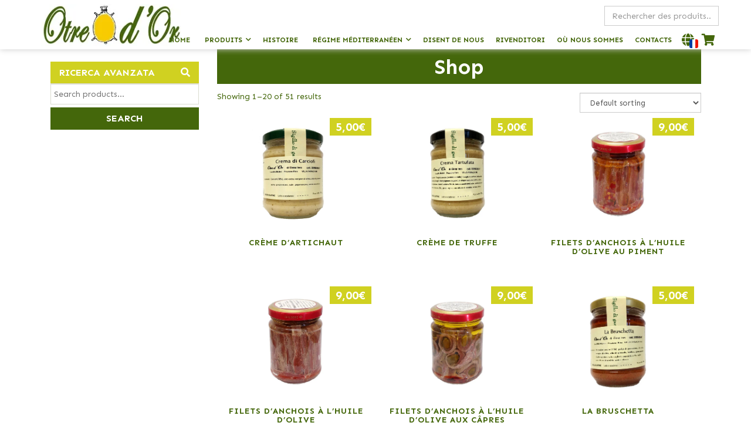

--- FILE ---
content_type: text/html; charset=UTF-8
request_url: https://www.olio-otredor.com/fr/shop-online-olio-extravergine-oliva/
body_size: 18219
content:
<!doctype html>
<html lang="fr">
<head>

    <title>Acheter de l&#039;huile et des produits typiques de la Ligurie en ligne - Olio Otre d&#039;Or</title>
	<meta charset="UTF-8">
	<meta name="viewport" content="width=device-width, user-scalable=no, initial-scale=1.0, maximum-scale=1.0, minimum-scale=1.0, viewport-fit=cover">
	<meta http-equiv="X-UA-Compatible" content="ie=edge">

<!--    <script src="//ajax.googleapis.com/ajax/libs/jquery/1.8.1/jquery.min.js"></script> -->

    <!--  Favicons  -->
    <link rel="apple-touch-icon" sizes="76x76" href="https://www.olio-otredor.com/wp-content/themes/edicommerce-child/img/favicons/apple-touch-icon.png">
    <link rel="icon" type="image/png" sizes="32x32" href="https://www.olio-otredor.com/wp-content/themes/edicommerce-child/img/favicons/favicon-32x32.png">
    <link rel="icon" type="image/png" sizes="16x16" href="https://www.olio-otredor.com/wp-content/themes/edicommerce-child/img/favicons/favicon-16x16.png">
    <link rel="manifest" href="https://www.olio-otredor.com/wp-content/themes/edicommerce-child/img/favicons/site.webmanifest">
    <link rel="mask-icon" href="https://www.olio-otredor.com/wp-content/themes/edicommerce-child/img/favicons/safari-pinned-tab.svg" color="#ffffff">
    <link rel="shortcut icon" href="https://www.olio-otredor.com/wp-content/themes/edicommerce-child/img/favicons/favicon.ico">
    <meta name="msapplication-TileColor" content="#ffffff">
    <meta name="msapplication-config" content="https://www.olio-otredor.com/wp-content/themes/edicommerce-child/img/favicons/browserconfig.xml">
    <meta name="theme-color" content="#ffffff">
    <!-- End Favicons    -->


<style type="text/css">
        #mega-slider .slick-slider { margin-top: 80px; }
    .scrolling #mega-slider .slick-slider { margin-top: 80px; }
        .fill-mask.top { background-color: rgb(255, 255, 255); }
    </style>

<meta name='robots' content='index, follow, max-image-preview:large, max-snippet:-1, max-video-preview:-1' />
<script>window._wca = window._wca || [];</script>

	<!-- This site is optimized with the Yoast SEO plugin v26.8 - https://yoast.com/product/yoast-seo-wordpress/ -->
	<link rel="canonical" href="http://www.olio-otredor.com/de/shop-online-olio-extravergine-oliva/" />
	<link rel="next" href="http://www.olio-otredor.com/de/shop-online-olio-extravergine-oliva/page/2/" />
	<meta property="og:locale" content="fr_FR" />
	<meta property="og:type" content="article" />
	<meta property="og:title" content="Acheter de l&#039;huile et des produits typiques de la Ligurie en ligne - Olio Otre d&#039;Or" />
	<meta property="og:url" content="http://www.olio-otredor.com/de/shop-online-olio-extravergine-oliva/" />
	<meta property="og:site_name" content="Olio Otre d&#039;Or" />
	<meta property="article:modified_time" content="2020-04-07T16:13:54+00:00" />
	<meta property="og:image" content="https://www.olio-otredor.com/wp-content/uploads/2020/03/pexels-photo-1503349.jpeg" />
	<meta property="og:image:width" content="1880" />
	<meta property="og:image:height" content="1245" />
	<meta property="og:image:type" content="image/jpeg" />
	<meta name="twitter:card" content="summary_large_image" />
	<script type="application/ld+json" class="yoast-schema-graph">{"@context":"https://schema.org","@graph":[{"@type":"WebPage","@id":"http://www.olio-otredor.com/de/shop-online-olio-extravergine-oliva/","url":"http://www.olio-otredor.com/de/shop-online-olio-extravergine-oliva/","name":"Acheter de l'huile et des produits typiques de la Ligurie en ligne - Olio Otre d&#039;Or","isPartOf":{"@id":"http://www.olio-otredor.com/#website"},"primaryImageOfPage":{"@id":"http://www.olio-otredor.com/de/shop-online-olio-extravergine-oliva/#primaryimage"},"image":{"@id":"http://www.olio-otredor.com/de/shop-online-olio-extravergine-oliva/#primaryimage"},"thumbnailUrl":"https://www.olio-otredor.com/wp-content/uploads/2020/03/crema-carciofi-fronte-scaled.jpg","datePublished":"2020-03-23T10:03:54+00:00","dateModified":"2020-04-07T16:13:54+00:00","description":"Vente en ligne d'huile d'olive extra vierge et de produits typiques de la Ligurie tels que les olives marinées, le pâté d'olives, le pesto traditionnel ligure et bien plus encore à Imperia en Ligurie, Val Steria, Villa Faraldi","breadcrumb":{"@id":"http://www.olio-otredor.com/de/shop-online-olio-extravergine-oliva/#breadcrumb"},"inLanguage":"fr-FR","potentialAction":[{"@type":"ReadAction","target":["http://www.olio-otredor.com/de/shop-online-olio-extravergine-oliva/"]}]},{"@type":"ImageObject","inLanguage":"fr-FR","@id":"http://www.olio-otredor.com/de/shop-online-olio-extravergine-oliva/#primaryimage","url":"https://www.olio-otredor.com/wp-content/uploads/2020/03/crema-carciofi-fronte-scaled.jpg","contentUrl":"https://www.olio-otredor.com/wp-content/uploads/2020/03/crema-carciofi-fronte-scaled.jpg","width":1638,"height":2048,"caption":"crema di carciofi"},{"@type":"BreadcrumbList","@id":"http://www.olio-otredor.com/de/shop-online-olio-extravergine-oliva/#breadcrumb","itemListElement":[{"@type":"ListItem","position":1,"name":"Home","item":"http://www.olio-otredor.com/"},{"@type":"ListItem","position":2,"name":"Shop"}]},{"@type":"WebSite","@id":"http://www.olio-otredor.com/#website","url":"http://www.olio-otredor.com/","name":"Olio Otre d&#039;Or","description":"Antico olio delle valli liguri","publisher":{"@id":"http://www.olio-otredor.com/#organization"},"potentialAction":[{"@type":"SearchAction","target":{"@type":"EntryPoint","urlTemplate":"http://www.olio-otredor.com/?s={search_term_string}"},"query-input":{"@type":"PropertyValueSpecification","valueRequired":true,"valueName":"search_term_string"}}],"inLanguage":"fr-FR"},{"@type":"Organization","@id":"http://www.olio-otredor.com/#organization","name":"Olio Otre d'OR","url":"http://www.olio-otredor.com/","logo":{"@type":"ImageObject","inLanguage":"fr-FR","@id":"http://www.olio-otredor.com/#/schema/logo/image/","url":"https://www.olio-otredor.com/wp-content/uploads/2020/04/Logo-otredor.jpg","contentUrl":"https://www.olio-otredor.com/wp-content/uploads/2020/04/Logo-otredor.jpg","width":1181,"height":354,"caption":"Olio Otre d'OR"},"image":{"@id":"http://www.olio-otredor.com/#/schema/logo/image/"}}]}</script>
	<!-- / Yoast SEO plugin. -->


<link rel='dns-prefetch' href='//stats.wp.com' />
<link rel="alternate" type="application/rss+xml" title="Olio Otre d&#039;Or &raquo; Products Feed" href="https://www.olio-otredor.com/fr/shop-online-olio-extravergine-oliva/feed/" />
<style id='wp-img-auto-sizes-contain-inline-css' type='text/css'>
img:is([sizes=auto i],[sizes^="auto," i]){contain-intrinsic-size:3000px 1500px}
/*# sourceURL=wp-img-auto-sizes-contain-inline-css */
</style>
<link rel='stylesheet' id='bootstrap-css' href='https://www.olio-otredor.com/wp-content/themes/edicommerce/css/bootstrap.min.css?ver=1614022568' type='text/css' media='all' />
<link rel='stylesheet' id='mmenu-css-css' href='https://www.olio-otredor.com/wp-content/themes/edicommerce/css/jquery.mmenu.all.css?ver=1614022568' type='text/css' media='all' />
<link rel='stylesheet' id='parent-style-css' href='https://www.olio-otredor.com/wp-content/themes/edicommerce/style.css?ver=1614022568' type='text/css' media='all' />
<link rel='stylesheet' id='fontawesome-css' href='https://www.olio-otredor.com/wp-content/themes/edicommerce/css/fontawesome.min.css?ver=1614022568' type='text/css' media='all' />
<link rel='stylesheet' id='fa-solid-css' href='https://www.olio-otredor.com/wp-content/themes/edicommerce/css/solid.min.css?ver=1614022568' type='text/css' media='all' />
<link rel='stylesheet' id='fa-brands-css' href='https://www.olio-otredor.com/wp-content/themes/edicommerce/css/brands.min.css?ver=1614022568' type='text/css' media='all' />
<link rel='stylesheet' id='style-leaflet-css' href='https://www.olio-otredor.com/wp-content/themes/edicommerce/css/leaflet.css?ver=1614022568' type='text/css' media='all' />
<link rel='stylesheet' id='megamenu-css' href='https://www.olio-otredor.com/wp-content/themes/edicommerce/css/megamenu.css?ver=1614022568' type='text/css' media='all' />
<style id='wp-block-library-inline-css' type='text/css'>
:root{--wp-block-synced-color:#7a00df;--wp-block-synced-color--rgb:122,0,223;--wp-bound-block-color:var(--wp-block-synced-color);--wp-editor-canvas-background:#ddd;--wp-admin-theme-color:#007cba;--wp-admin-theme-color--rgb:0,124,186;--wp-admin-theme-color-darker-10:#006ba1;--wp-admin-theme-color-darker-10--rgb:0,107,160.5;--wp-admin-theme-color-darker-20:#005a87;--wp-admin-theme-color-darker-20--rgb:0,90,135;--wp-admin-border-width-focus:2px}@media (min-resolution:192dpi){:root{--wp-admin-border-width-focus:1.5px}}.wp-element-button{cursor:pointer}:root .has-very-light-gray-background-color{background-color:#eee}:root .has-very-dark-gray-background-color{background-color:#313131}:root .has-very-light-gray-color{color:#eee}:root .has-very-dark-gray-color{color:#313131}:root .has-vivid-green-cyan-to-vivid-cyan-blue-gradient-background{background:linear-gradient(135deg,#00d084,#0693e3)}:root .has-purple-crush-gradient-background{background:linear-gradient(135deg,#34e2e4,#4721fb 50%,#ab1dfe)}:root .has-hazy-dawn-gradient-background{background:linear-gradient(135deg,#faaca8,#dad0ec)}:root .has-subdued-olive-gradient-background{background:linear-gradient(135deg,#fafae1,#67a671)}:root .has-atomic-cream-gradient-background{background:linear-gradient(135deg,#fdd79a,#004a59)}:root .has-nightshade-gradient-background{background:linear-gradient(135deg,#330968,#31cdcf)}:root .has-midnight-gradient-background{background:linear-gradient(135deg,#020381,#2874fc)}:root{--wp--preset--font-size--normal:16px;--wp--preset--font-size--huge:42px}.has-regular-font-size{font-size:1em}.has-larger-font-size{font-size:2.625em}.has-normal-font-size{font-size:var(--wp--preset--font-size--normal)}.has-huge-font-size{font-size:var(--wp--preset--font-size--huge)}.has-text-align-center{text-align:center}.has-text-align-left{text-align:left}.has-text-align-right{text-align:right}.has-fit-text{white-space:nowrap!important}#end-resizable-editor-section{display:none}.aligncenter{clear:both}.items-justified-left{justify-content:flex-start}.items-justified-center{justify-content:center}.items-justified-right{justify-content:flex-end}.items-justified-space-between{justify-content:space-between}.screen-reader-text{border:0;clip-path:inset(50%);height:1px;margin:-1px;overflow:hidden;padding:0;position:absolute;width:1px;word-wrap:normal!important}.screen-reader-text:focus{background-color:#ddd;clip-path:none;color:#444;display:block;font-size:1em;height:auto;left:5px;line-height:normal;padding:15px 23px 14px;text-decoration:none;top:5px;width:auto;z-index:100000}html :where(.has-border-color){border-style:solid}html :where([style*=border-top-color]){border-top-style:solid}html :where([style*=border-right-color]){border-right-style:solid}html :where([style*=border-bottom-color]){border-bottom-style:solid}html :where([style*=border-left-color]){border-left-style:solid}html :where([style*=border-width]){border-style:solid}html :where([style*=border-top-width]){border-top-style:solid}html :where([style*=border-right-width]){border-right-style:solid}html :where([style*=border-bottom-width]){border-bottom-style:solid}html :where([style*=border-left-width]){border-left-style:solid}html :where(img[class*=wp-image-]){height:auto;max-width:100%}:where(figure){margin:0 0 1em}html :where(.is-position-sticky){--wp-admin--admin-bar--position-offset:var(--wp-admin--admin-bar--height,0px)}@media screen and (max-width:600px){html :where(.is-position-sticky){--wp-admin--admin-bar--position-offset:0px}}

/*# sourceURL=wp-block-library-inline-css */
</style><link rel='stylesheet' id='wc-blocks-style-css' href='https://www.olio-otredor.com/wp-content/plugins/woocommerce/assets/client/blocks/wc-blocks.css?ver=wc-9.7.2' type='text/css' media='all' />
<style id='global-styles-inline-css' type='text/css'>
:root{--wp--preset--aspect-ratio--square: 1;--wp--preset--aspect-ratio--4-3: 4/3;--wp--preset--aspect-ratio--3-4: 3/4;--wp--preset--aspect-ratio--3-2: 3/2;--wp--preset--aspect-ratio--2-3: 2/3;--wp--preset--aspect-ratio--16-9: 16/9;--wp--preset--aspect-ratio--9-16: 9/16;--wp--preset--color--black: #000000;--wp--preset--color--cyan-bluish-gray: #abb8c3;--wp--preset--color--white: #ffffff;--wp--preset--color--pale-pink: #f78da7;--wp--preset--color--vivid-red: #cf2e2e;--wp--preset--color--luminous-vivid-orange: #ff6900;--wp--preset--color--luminous-vivid-amber: #fcb900;--wp--preset--color--light-green-cyan: #7bdcb5;--wp--preset--color--vivid-green-cyan: #00d084;--wp--preset--color--pale-cyan-blue: #8ed1fc;--wp--preset--color--vivid-cyan-blue: #0693e3;--wp--preset--color--vivid-purple: #9b51e0;--wp--preset--gradient--vivid-cyan-blue-to-vivid-purple: linear-gradient(135deg,rgb(6,147,227) 0%,rgb(155,81,224) 100%);--wp--preset--gradient--light-green-cyan-to-vivid-green-cyan: linear-gradient(135deg,rgb(122,220,180) 0%,rgb(0,208,130) 100%);--wp--preset--gradient--luminous-vivid-amber-to-luminous-vivid-orange: linear-gradient(135deg,rgb(252,185,0) 0%,rgb(255,105,0) 100%);--wp--preset--gradient--luminous-vivid-orange-to-vivid-red: linear-gradient(135deg,rgb(255,105,0) 0%,rgb(207,46,46) 100%);--wp--preset--gradient--very-light-gray-to-cyan-bluish-gray: linear-gradient(135deg,rgb(238,238,238) 0%,rgb(169,184,195) 100%);--wp--preset--gradient--cool-to-warm-spectrum: linear-gradient(135deg,rgb(74,234,220) 0%,rgb(151,120,209) 20%,rgb(207,42,186) 40%,rgb(238,44,130) 60%,rgb(251,105,98) 80%,rgb(254,248,76) 100%);--wp--preset--gradient--blush-light-purple: linear-gradient(135deg,rgb(255,206,236) 0%,rgb(152,150,240) 100%);--wp--preset--gradient--blush-bordeaux: linear-gradient(135deg,rgb(254,205,165) 0%,rgb(254,45,45) 50%,rgb(107,0,62) 100%);--wp--preset--gradient--luminous-dusk: linear-gradient(135deg,rgb(255,203,112) 0%,rgb(199,81,192) 50%,rgb(65,88,208) 100%);--wp--preset--gradient--pale-ocean: linear-gradient(135deg,rgb(255,245,203) 0%,rgb(182,227,212) 50%,rgb(51,167,181) 100%);--wp--preset--gradient--electric-grass: linear-gradient(135deg,rgb(202,248,128) 0%,rgb(113,206,126) 100%);--wp--preset--gradient--midnight: linear-gradient(135deg,rgb(2,3,129) 0%,rgb(40,116,252) 100%);--wp--preset--font-size--small: 13px;--wp--preset--font-size--medium: 20px;--wp--preset--font-size--large: 36px;--wp--preset--font-size--x-large: 42px;--wp--preset--font-family--inter: "Inter", sans-serif;--wp--preset--font-family--cardo: Cardo;--wp--preset--spacing--20: 0.44rem;--wp--preset--spacing--30: 0.67rem;--wp--preset--spacing--40: 1rem;--wp--preset--spacing--50: 1.5rem;--wp--preset--spacing--60: 2.25rem;--wp--preset--spacing--70: 3.38rem;--wp--preset--spacing--80: 5.06rem;--wp--preset--shadow--natural: 6px 6px 9px rgba(0, 0, 0, 0.2);--wp--preset--shadow--deep: 12px 12px 50px rgba(0, 0, 0, 0.4);--wp--preset--shadow--sharp: 6px 6px 0px rgba(0, 0, 0, 0.2);--wp--preset--shadow--outlined: 6px 6px 0px -3px rgb(255, 255, 255), 6px 6px rgb(0, 0, 0);--wp--preset--shadow--crisp: 6px 6px 0px rgb(0, 0, 0);}:where(.is-layout-flex){gap: 0.5em;}:where(.is-layout-grid){gap: 0.5em;}body .is-layout-flex{display: flex;}.is-layout-flex{flex-wrap: wrap;align-items: center;}.is-layout-flex > :is(*, div){margin: 0;}body .is-layout-grid{display: grid;}.is-layout-grid > :is(*, div){margin: 0;}:where(.wp-block-columns.is-layout-flex){gap: 2em;}:where(.wp-block-columns.is-layout-grid){gap: 2em;}:where(.wp-block-post-template.is-layout-flex){gap: 1.25em;}:where(.wp-block-post-template.is-layout-grid){gap: 1.25em;}.has-black-color{color: var(--wp--preset--color--black) !important;}.has-cyan-bluish-gray-color{color: var(--wp--preset--color--cyan-bluish-gray) !important;}.has-white-color{color: var(--wp--preset--color--white) !important;}.has-pale-pink-color{color: var(--wp--preset--color--pale-pink) !important;}.has-vivid-red-color{color: var(--wp--preset--color--vivid-red) !important;}.has-luminous-vivid-orange-color{color: var(--wp--preset--color--luminous-vivid-orange) !important;}.has-luminous-vivid-amber-color{color: var(--wp--preset--color--luminous-vivid-amber) !important;}.has-light-green-cyan-color{color: var(--wp--preset--color--light-green-cyan) !important;}.has-vivid-green-cyan-color{color: var(--wp--preset--color--vivid-green-cyan) !important;}.has-pale-cyan-blue-color{color: var(--wp--preset--color--pale-cyan-blue) !important;}.has-vivid-cyan-blue-color{color: var(--wp--preset--color--vivid-cyan-blue) !important;}.has-vivid-purple-color{color: var(--wp--preset--color--vivid-purple) !important;}.has-black-background-color{background-color: var(--wp--preset--color--black) !important;}.has-cyan-bluish-gray-background-color{background-color: var(--wp--preset--color--cyan-bluish-gray) !important;}.has-white-background-color{background-color: var(--wp--preset--color--white) !important;}.has-pale-pink-background-color{background-color: var(--wp--preset--color--pale-pink) !important;}.has-vivid-red-background-color{background-color: var(--wp--preset--color--vivid-red) !important;}.has-luminous-vivid-orange-background-color{background-color: var(--wp--preset--color--luminous-vivid-orange) !important;}.has-luminous-vivid-amber-background-color{background-color: var(--wp--preset--color--luminous-vivid-amber) !important;}.has-light-green-cyan-background-color{background-color: var(--wp--preset--color--light-green-cyan) !important;}.has-vivid-green-cyan-background-color{background-color: var(--wp--preset--color--vivid-green-cyan) !important;}.has-pale-cyan-blue-background-color{background-color: var(--wp--preset--color--pale-cyan-blue) !important;}.has-vivid-cyan-blue-background-color{background-color: var(--wp--preset--color--vivid-cyan-blue) !important;}.has-vivid-purple-background-color{background-color: var(--wp--preset--color--vivid-purple) !important;}.has-black-border-color{border-color: var(--wp--preset--color--black) !important;}.has-cyan-bluish-gray-border-color{border-color: var(--wp--preset--color--cyan-bluish-gray) !important;}.has-white-border-color{border-color: var(--wp--preset--color--white) !important;}.has-pale-pink-border-color{border-color: var(--wp--preset--color--pale-pink) !important;}.has-vivid-red-border-color{border-color: var(--wp--preset--color--vivid-red) !important;}.has-luminous-vivid-orange-border-color{border-color: var(--wp--preset--color--luminous-vivid-orange) !important;}.has-luminous-vivid-amber-border-color{border-color: var(--wp--preset--color--luminous-vivid-amber) !important;}.has-light-green-cyan-border-color{border-color: var(--wp--preset--color--light-green-cyan) !important;}.has-vivid-green-cyan-border-color{border-color: var(--wp--preset--color--vivid-green-cyan) !important;}.has-pale-cyan-blue-border-color{border-color: var(--wp--preset--color--pale-cyan-blue) !important;}.has-vivid-cyan-blue-border-color{border-color: var(--wp--preset--color--vivid-cyan-blue) !important;}.has-vivid-purple-border-color{border-color: var(--wp--preset--color--vivid-purple) !important;}.has-vivid-cyan-blue-to-vivid-purple-gradient-background{background: var(--wp--preset--gradient--vivid-cyan-blue-to-vivid-purple) !important;}.has-light-green-cyan-to-vivid-green-cyan-gradient-background{background: var(--wp--preset--gradient--light-green-cyan-to-vivid-green-cyan) !important;}.has-luminous-vivid-amber-to-luminous-vivid-orange-gradient-background{background: var(--wp--preset--gradient--luminous-vivid-amber-to-luminous-vivid-orange) !important;}.has-luminous-vivid-orange-to-vivid-red-gradient-background{background: var(--wp--preset--gradient--luminous-vivid-orange-to-vivid-red) !important;}.has-very-light-gray-to-cyan-bluish-gray-gradient-background{background: var(--wp--preset--gradient--very-light-gray-to-cyan-bluish-gray) !important;}.has-cool-to-warm-spectrum-gradient-background{background: var(--wp--preset--gradient--cool-to-warm-spectrum) !important;}.has-blush-light-purple-gradient-background{background: var(--wp--preset--gradient--blush-light-purple) !important;}.has-blush-bordeaux-gradient-background{background: var(--wp--preset--gradient--blush-bordeaux) !important;}.has-luminous-dusk-gradient-background{background: var(--wp--preset--gradient--luminous-dusk) !important;}.has-pale-ocean-gradient-background{background: var(--wp--preset--gradient--pale-ocean) !important;}.has-electric-grass-gradient-background{background: var(--wp--preset--gradient--electric-grass) !important;}.has-midnight-gradient-background{background: var(--wp--preset--gradient--midnight) !important;}.has-small-font-size{font-size: var(--wp--preset--font-size--small) !important;}.has-medium-font-size{font-size: var(--wp--preset--font-size--medium) !important;}.has-large-font-size{font-size: var(--wp--preset--font-size--large) !important;}.has-x-large-font-size{font-size: var(--wp--preset--font-size--x-large) !important;}
/*# sourceURL=global-styles-inline-css */
</style>

<style id='classic-theme-styles-inline-css' type='text/css'>
/*! This file is auto-generated */
.wp-block-button__link{color:#fff;background-color:#32373c;border-radius:9999px;box-shadow:none;text-decoration:none;padding:calc(.667em + 2px) calc(1.333em + 2px);font-size:1.125em}.wp-block-file__button{background:#32373c;color:#fff;text-decoration:none}
/*# sourceURL=/wp-includes/css/classic-themes.min.css */
</style>
<link rel='stylesheet' id='woocommerce-layout-css' href='https://www.olio-otredor.com/wp-content/plugins/woocommerce/assets/css/woocommerce-layout.css?ver=9.7.2' type='text/css' media='all' />
<style id='woocommerce-layout-inline-css' type='text/css'>

	.infinite-scroll .woocommerce-pagination {
		display: none;
	}
/*# sourceURL=woocommerce-layout-inline-css */
</style>
<link rel='stylesheet' id='woocommerce-smallscreen-css' href='https://www.olio-otredor.com/wp-content/plugins/woocommerce/assets/css/woocommerce-smallscreen.css?ver=9.7.2' type='text/css' media='only screen and (max-width: 768px)' />
<link rel='stylesheet' id='woocommerce-general-css' href='https://www.olio-otredor.com/wp-content/plugins/woocommerce/assets/css/woocommerce.css?ver=9.7.2' type='text/css' media='all' />
<style id='woocommerce-inline-inline-css' type='text/css'>
.woocommerce form .form-row .required { visibility: visible; }
/*# sourceURL=woocommerce-inline-inline-css */
</style>
<link rel='stylesheet' id='wc-gateway-ppec-frontend-css' href='https://www.olio-otredor.com/wp-content/plugins/woocommerce-gateway-paypal-express-checkout/assets/css/wc-gateway-ppec-frontend.css?ver=6.9' type='text/css' media='all' />
<link rel='stylesheet' id='brands-styles-css' href='https://www.olio-otredor.com/wp-content/plugins/woocommerce/assets/css/brands.css?ver=9.7.2' type='text/css' media='all' />
<link rel='stylesheet' id='child-style-css' href='https://www.olio-otredor.com/wp-content/themes/edicommerce-child/style.css?ver=1.0' type='text/css' media='all' />
<link rel='stylesheet' id='child-style-custom-css' href='https://www.olio-otredor.com/wp-content/themes/edicommerce-child/css/custom.css?ver=1.0' type='text/css' media='all' />
<link rel='stylesheet' id='ediforms-bootstrap-css' href='https://www.olio-otredor.com/wp-content/plugins/edinet-contact-forms/css/bootstrap.css?ver=6.9' type='text/css' media='all' />
<link rel='stylesheet' id='edigdpr-style-css' href='https://www.olio-otredor.com/wp-content/plugins/edigdpr-client/css/gdpr-style.css?ver=1.0' type='text/css' media='all' />
<style id='wp-block-button-inline-css' type='text/css'>
.wp-block-button__link{align-content:center;box-sizing:border-box;cursor:pointer;display:inline-block;height:100%;text-align:center;word-break:break-word}.wp-block-button__link.aligncenter{text-align:center}.wp-block-button__link.alignright{text-align:right}:where(.wp-block-button__link){border-radius:9999px;box-shadow:none;padding:calc(.667em + 2px) calc(1.333em + 2px);text-decoration:none}.wp-block-button[style*=text-decoration] .wp-block-button__link{text-decoration:inherit}.wp-block-buttons>.wp-block-button.has-custom-width{max-width:none}.wp-block-buttons>.wp-block-button.has-custom-width .wp-block-button__link{width:100%}.wp-block-buttons>.wp-block-button.has-custom-font-size .wp-block-button__link{font-size:inherit}.wp-block-buttons>.wp-block-button.wp-block-button__width-25{width:calc(25% - var(--wp--style--block-gap, .5em)*.75)}.wp-block-buttons>.wp-block-button.wp-block-button__width-50{width:calc(50% - var(--wp--style--block-gap, .5em)*.5)}.wp-block-buttons>.wp-block-button.wp-block-button__width-75{width:calc(75% - var(--wp--style--block-gap, .5em)*.25)}.wp-block-buttons>.wp-block-button.wp-block-button__width-100{flex-basis:100%;width:100%}.wp-block-buttons.is-vertical>.wp-block-button.wp-block-button__width-25{width:25%}.wp-block-buttons.is-vertical>.wp-block-button.wp-block-button__width-50{width:50%}.wp-block-buttons.is-vertical>.wp-block-button.wp-block-button__width-75{width:75%}.wp-block-button.is-style-squared,.wp-block-button__link.wp-block-button.is-style-squared{border-radius:0}.wp-block-button.no-border-radius,.wp-block-button__link.no-border-radius{border-radius:0!important}:root :where(.wp-block-button .wp-block-button__link.is-style-outline),:root :where(.wp-block-button.is-style-outline>.wp-block-button__link){border:2px solid;padding:.667em 1.333em}:root :where(.wp-block-button .wp-block-button__link.is-style-outline:not(.has-text-color)),:root :where(.wp-block-button.is-style-outline>.wp-block-button__link:not(.has-text-color)){color:currentColor}:root :where(.wp-block-button .wp-block-button__link.is-style-outline:not(.has-background)),:root :where(.wp-block-button.is-style-outline>.wp-block-button__link:not(.has-background)){background-color:initial;background-image:none}
/*# sourceURL=https://www.olio-otredor.com/wp-includes/blocks/button/style.min.css */
</style>
<style id='wp-block-search-inline-css' type='text/css'>
.wp-block-search__button{margin-left:10px;word-break:normal}.wp-block-search__button.has-icon{line-height:0}.wp-block-search__button svg{height:1.25em;min-height:24px;min-width:24px;width:1.25em;fill:currentColor;vertical-align:text-bottom}:where(.wp-block-search__button){border:1px solid #ccc;padding:6px 10px}.wp-block-search__inside-wrapper{display:flex;flex:auto;flex-wrap:nowrap;max-width:100%}.wp-block-search__label{width:100%}.wp-block-search.wp-block-search__button-only .wp-block-search__button{box-sizing:border-box;display:flex;flex-shrink:0;justify-content:center;margin-left:0;max-width:100%}.wp-block-search.wp-block-search__button-only .wp-block-search__inside-wrapper{min-width:0!important;transition-property:width}.wp-block-search.wp-block-search__button-only .wp-block-search__input{flex-basis:100%;transition-duration:.3s}.wp-block-search.wp-block-search__button-only.wp-block-search__searchfield-hidden,.wp-block-search.wp-block-search__button-only.wp-block-search__searchfield-hidden .wp-block-search__inside-wrapper{overflow:hidden}.wp-block-search.wp-block-search__button-only.wp-block-search__searchfield-hidden .wp-block-search__input{border-left-width:0!important;border-right-width:0!important;flex-basis:0;flex-grow:0;margin:0;min-width:0!important;padding-left:0!important;padding-right:0!important;width:0!important}:where(.wp-block-search__input){appearance:none;border:1px solid #949494;flex-grow:1;font-family:inherit;font-size:inherit;font-style:inherit;font-weight:inherit;letter-spacing:inherit;line-height:inherit;margin-left:0;margin-right:0;min-width:3rem;padding:8px;text-decoration:unset!important;text-transform:inherit}:where(.wp-block-search__button-inside .wp-block-search__inside-wrapper){background-color:#fff;border:1px solid #949494;box-sizing:border-box;padding:4px}:where(.wp-block-search__button-inside .wp-block-search__inside-wrapper) .wp-block-search__input{border:none;border-radius:0;padding:0 4px}:where(.wp-block-search__button-inside .wp-block-search__inside-wrapper) .wp-block-search__input:focus{outline:none}:where(.wp-block-search__button-inside .wp-block-search__inside-wrapper) :where(.wp-block-search__button){padding:4px 8px}.wp-block-search.aligncenter .wp-block-search__inside-wrapper{margin:auto}.wp-block[data-align=right] .wp-block-search.wp-block-search__button-only .wp-block-search__inside-wrapper{float:right}
/*# sourceURL=https://www.olio-otredor.com/wp-includes/blocks/search/style.min.css */
</style>
<link rel='stylesheet' id='site-reviews-css' href='https://www.olio-otredor.com/wp-content/plugins/site-reviews/assets/styles/default.css?ver=7.2.13' type='text/css' media='all' />
<style id='site-reviews-inline-css' type='text/css'>
:root{--glsr-star-empty:url(https://www.olio-otredor.com/wp-content/plugins/site-reviews/assets/images/stars/default/star-empty.svg);--glsr-star-error:url(https://www.olio-otredor.com/wp-content/plugins/site-reviews/assets/images/stars/default/star-error.svg);--glsr-star-full:url(https://www.olio-otredor.com/wp-content/plugins/site-reviews/assets/images/stars/default/star-full.svg);--glsr-star-half:url(https://www.olio-otredor.com/wp-content/plugins/site-reviews/assets/images/stars/default/star-half.svg)}

/*# sourceURL=site-reviews-inline-css */
</style>
<link rel='stylesheet' id='wpglobus-css' href='https://www.olio-otredor.com/wp-content/plugins/wpglobus/includes/css/wpglobus.css?ver=2.12.2' type='text/css' media='all' />
<script type="text/javascript" src="https://www.olio-otredor.com/wp-content/plugins/stop-user-enumeration/frontend/js/frontend.js?ver=1.6.3" id="stop-user-enumeration-js" defer="defer" data-wp-strategy="defer"></script>
<script type="text/javascript" src="https://www.olio-otredor.com/wp-includes/js/jquery/jquery.min.js?ver=3.7.1" id="jquery-core-js"></script>
<script type="text/javascript" src="https://www.olio-otredor.com/wp-includes/js/jquery/jquery-migrate.min.js?ver=3.4.1" id="jquery-migrate-js"></script>
<script type="text/javascript" src="https://www.olio-otredor.com/wp-content/plugins/woocommerce/assets/js/jquery-blockui/jquery.blockUI.min.js?ver=2.7.0-wc.9.7.2" id="jquery-blockui-js" defer="defer" data-wp-strategy="defer"></script>
<script type="text/javascript" id="wc-add-to-cart-js-extra">
/* <![CDATA[ */
var wc_add_to_cart_params = {"ajax_url":"/wp-admin/admin-ajax.php","wc_ajax_url":"/?wc-ajax=%%endpoint%%","i18n_view_cart":"View cart","cart_url":"https://www.olio-otredor.com/fr/carrello/","is_cart":"","cart_redirect_after_add":"no"};
//# sourceURL=wc-add-to-cart-js-extra
/* ]]> */
</script>
<script type="text/javascript" src="https://www.olio-otredor.com/wp-content/plugins/woocommerce/assets/js/frontend/add-to-cart.min.js?ver=9.7.2" id="wc-add-to-cart-js" defer="defer" data-wp-strategy="defer"></script>
<script type="text/javascript" src="https://www.olio-otredor.com/wp-content/plugins/woocommerce/assets/js/js-cookie/js.cookie.min.js?ver=2.1.4-wc.9.7.2" id="js-cookie-js" defer="defer" data-wp-strategy="defer"></script>
<script type="text/javascript" id="woocommerce-js-extra">
/* <![CDATA[ */
var woocommerce_params = {"ajax_url":"/wp-admin/admin-ajax.php","wc_ajax_url":"/?wc-ajax=%%endpoint%%","i18n_password_show":"Show password","i18n_password_hide":"Hide password"};
//# sourceURL=woocommerce-js-extra
/* ]]> */
</script>
<script type="text/javascript" src="https://www.olio-otredor.com/wp-content/plugins/woocommerce/assets/js/frontend/woocommerce.min.js?ver=9.7.2" id="woocommerce-js" defer="defer" data-wp-strategy="defer"></script>
<script type="text/javascript" src="https://stats.wp.com/s-202605.js" id="woocommerce-analytics-js" defer="defer" data-wp-strategy="defer"></script>
<script type="text/javascript" id="utils-js-extra">
/* <![CDATA[ */
var userSettings = {"url":"/","uid":"0","time":"1769835120","secure":"1"};
//# sourceURL=utils-js-extra
/* ]]> */
</script>
<script type="text/javascript" src="https://www.olio-otredor.com/wp-includes/js/utils.min.js?ver=6.9" id="utils-js"></script>
<link rel="https://api.w.org/" href="https://www.olio-otredor.com/fr/wp-json/" />	<style>img#wpstats{display:none}</style>
			<noscript><style>.woocommerce-product-gallery{ opacity: 1 !important; }</style></noscript>
				<style media="screen">
				.wpglobus_flag_it{background-image:url(https://www.olio-otredor.com/wp-content/plugins/wpglobus/flags/it.png)}
.wpglobus_flag_en{background-image:url(https://www.olio-otredor.com/wp-content/plugins/wpglobus/flags/us.png)}
.wpglobus_flag_de{background-image:url(https://www.olio-otredor.com/wp-content/plugins/wpglobus/flags/de.png)}
.wpglobus_flag_fr{background-image:url(https://www.olio-otredor.com/wp-content/plugins/wpglobus/flags/fr.png)}
			</style>
			<link rel="alternate" hreflang="it-IT" href="https://www.olio-otredor.com/shop-online-olio-extravergine-oliva/" /><link rel="alternate" hreflang="en-US" href="https://www.olio-otredor.com/en/shop-online-olio-extravergine-oliva/" /><link rel="alternate" hreflang="de-DE" href="https://www.olio-otredor.com/de/shop-online-olio-extravergine-oliva/" /><link rel="alternate" hreflang="fr-FR" href="https://www.olio-otredor.com/fr/shop-online-olio-extravergine-oliva/" /><style class='wp-fonts-local' type='text/css'>
@font-face{font-family:Inter;font-style:normal;font-weight:300 900;font-display:fallback;src:url('https://www.olio-otredor.com/wp-content/plugins/woocommerce/assets/fonts/Inter-VariableFont_slnt,wght.woff2') format('woff2');font-stretch:normal;}
@font-face{font-family:Cardo;font-style:normal;font-weight:400;font-display:fallback;src:url('https://www.olio-otredor.com/wp-content/plugins/woocommerce/assets/fonts/cardo_normal_400.woff2') format('woff2');}
</style>
<!-- IUB-COOKIE-BLOCK-SKIP-START -->
<script class="_iub_cs_skip">
    // Initialize the data layer for Google Tag Manager (this should mandatorily be done before the Cookie Solution is loaded)
    window.dataLayer = window.dataLayer || [];
    function gtag() {
        dataLayer.push(arguments);
    }
    // Default consent mode is "denied" for both ads and analytics as well as the optional types, but delay for 2 seconds until the Cookie Solution is loaded
    gtag("consent", "default", {

        ad_storage: "denied",
        ad_user_data: "denied",
        ad_personalization: "denied",
        analytics_storage: "denied",
        functionality_storage: "denied", // optional
        personalization_storage: "denied", // optional
        security_storage: "denied", // optional
        wait_for_update: 2000 // milliseconds

    });
    // Improve ad click measurement quality (optional)
    gtag('set', 'url_passthrough', true);
    // Further redact your ads data (optional)
    gtag("set", "ads_data_redaction", true);

</script>
<!-- IUB-COOKIE-BLOCK-SKIP-END -->
<script type="text/javascript">
var _iub = _iub || [];
_iub.csConfiguration = {"askConsentAtCookiePolicyUpdate":true,"ccpaApplies":true,"consentOnContinuedBrowsing":false,"cookiePolicyInOtherWindow":true,"enableCcpa":true,"floatingPreferencesButtonDisplay":"bottom-left","invalidateConsentWithoutLog":true,"perPurposeConsent":true,"purposes":"1,2,3,4,5","siteId":3011836,"whitelabel":false,"cookiePolicyId":20808340,"lang":"fr","cookiePolicyUrl":"https://www.olio-otredor.com/cookie-policy/","privacyPolicyUrl":"https://www.olio-otredor.com/privacy-policy/", "banner":{ "acceptButtonCaptionColor":"#FFFFFF","acceptButtonColor":"#0073CE","acceptButtonDisplay":true,"backgroundColor":"#FFFFFF","brandBackgroundColor":"#FFFFFF","brandTextColor":"#000000","closeButtonDisplay":false,"customizeButtonCaptionColor":"#4D4D4D","customizeButtonColor":"#DADADA","customizeButtonDisplay":true,"explicitWithdrawal":true,"listPurposes":true,"logo":"https://www.olio-otredor.com/wp-content/uploads/2020/04/Logo-otredor_sito.jpg","position":"float-bottom-center","rejectButtonCaptionColor":"#FFFFFF","rejectButtonColor":"#0073CE","rejectButtonDisplay":true,"showPurposesToggles":true,"textColor":"#000000" },

        "callback": {
            onPreferenceExpressedOrNotNeeded: function(preference) {

                console.log("onPreferenceExpressedOrNotNeeded");
                
                if (typeof dataLayer === 'object') {

                    dataLayer.push({
                        iubenda_ccpa_opted_out: _iub.cs.api.isCcpaOptedOut()
                    });
                    if (!preference) {

                        console.log("iubenda_preference_not_needed");

                        dataLayer.push({
                            event: "iubenda_preference_not_needed"
                        });
                    } else {
                        if (preference.consent === true) {

                            console.log("iubenda_consent_given");

                            dataLayer.push({
                                event: "iubenda_consent_given"
                            });
                        } else if (preference.consent === false) {
                            console.log("iubenda_consent_rejected");
                            dataLayer.push({
                                event: "iubenda_consent_rejected"
                            });
                        } else if (preference.purposes) {
                            for (var purposeId in preference.purposes) {
                                if (preference.purposes[purposeId]) {

                                    console.log("iubenda_consent_given_purpose_" + purposeId);

                                    dataLayer.push({
                                        event: "iubenda_consent_given_purpose_" + purposeId
                                    });
                                }
                            }
                        }
                    }

                }

            }
        }
 };
</script>
<script type="text/javascript" src="//cdn.iubenda.com/cs/iubenda_cs.js" charset="UTF-8" async></script>
    <script>
        (function(i,s,o,g,r,a,m){i['GoogleAnalyticsObject']=r;i[r]=i[r]||function(){
                (i[r].q=i[r].q||[]).push(arguments)},i[r].l=1*new Date();a=s.createElement(o),
            m=s.getElementsByTagName(o)[0];a.async=1;a.src=g;m.parentNode.insertBefore(a,m)
        })(window,document,'script','//www.google-analytics.com/analytics.js','ga');

        ga('create', 'UA-156831363-8', 'auto');
        ga('send', 'pageview', {
            'anonymizeIp': true
        });
    </script>

<!--[if lt IE 9]>
<script src="http://html5shim.googlecode.com/svn/trunk/html5.js"></script>
<script src="https://oss.maxcdn.com/respond/1.4.2/respond.min.js"></script>
<![endif]-->

    <link href="https://fonts.googleapis.com/css?family=Sen:400;sans-serif&display=swap" rel="stylesheet">

    <link href="https://fonts.googleapis.com/css?family=Sen:700;sans-serif&display=swap" rel="stylesheet">

</head>

<body class="archive post-type-archive post-type-archive-product wp-theme-edicommerce wp-child-theme-edicommerce-child non-home theme-edicommerce woocommerce-shop woocommerce woocommerce-page woocommerce-no-js">
    <div class="page-wrapper">



    <header class="wrap-header"> <span class="fill-mask top"></span>
        <div class="container">
            <div id="pre-menu">
                <div class="header_search_form pull-right">
                    <form action="/" method="get">
                        <input type="text" class="form-control" name="s" value="" placeholder="Rechercher des produits…" />
                        <input type="hidden" name="post_type" value="product" />
                    </form>
                </div>
                
				
            </div>

            <ul class="row" id="main-menu">

				                    <a title="Torna in Homepage" href="/fr/"  class="logo-desktop" style=" background-image: url(/wp-content/uploads/2020/04/Logo-otredor_sito.jpg)"></a>
				
                
                <div class="topcartt" onclick="carttoggle()">
	<i class="fa fa-shopping-cart">
            </i>
	<div class="subbcart" id="subbcart" style="display:none">
		<!--				<div class="subbcart" id="subbcart" style="" onMouseOver="cartt()">-->
		<div style="width:100%;float:left;height:auto;" id="mycarro">

            			<div class="ilt"><a href="https://www.olio-otredor.com/fr/carrello/">Votre panier</a></div>
							<p id="carrellovuoto">Votre panier est vide</p>
			
			
            <a href="https://www.olio-otredor.com/fr/checkout/" class="checkout" id="myceckout">Check-out <i class="fa fa-chevron-right"></i> </a>

		</div>
	</div>
</div>


                
                <nav id="mmenu" class="navmenu main  pull-right">

                                            <a class="menu-button btn-lang-switcher lang-fr"><i class="fa fa-globe"></i><span class="flag"></span></a>
                    
                    <ul id="wrap-main-menu" class="site-menu pull-right">
                        <li id="menu-item-17" class="menu-item menu-item-type-post_type menu-item-object-page menu-item-home"><a href="/fr/">Home</a></li>

						
                            <li id="menu-item-17" class="menu-item menu-product">
	                            
                                <a href="https://www.olio-otredor.com/fr/shop-online-olio-extravergine-oliva/">

	                                		                                Produits	                                

                                </a>
                                <ul class="sub-menu">

									
										
                                        <li class="menu-product-box">
                                            <a href="https://www.olio-otredor.com/fr/categoria-prodotto//"><h4>Huile et olives</h4></a>
                                            <ul>
												
																											
                                                            <li><a href="https://www.olio-otredor.com/fr/prodotto/huile-dolive-extra-vierge/">Huile d&#8217;olive extra vierge 1 litre peut</a></li>

														
                                                            <li><a href="https://www.olio-otredor.com/fr/prodotto/olives-taggiasca-en-saumure/">Olive in salamoia busta da 500 gr</a></li>

														
                                                            <li><a href="https://www.olio-otredor.com/fr/prodotto/huile-dolive-extra-vierge/">Huile d&#8217;olive extra vierge 3 litre peut</a></li>

														
                                                            <li><a href="https://www.olio-otredor.com/fr/prodotto/huile-dolive-extra-vierge/">Huile d&#8217;olive extra vierge 2 litre peut</a></li>

														
                                                            <li><a href="https://www.olio-otredor.com/fr/prodotto/pate-dolives-vertes/">Pâté d&#8217;olives vertes</a></li>

														
														
                                                            <li class="vedi-tutti"><a href="https://www.olio-otredor.com/fr/categoria-prodotto//">Tout voir&hellip;</a></li>

														
													
												
                                            </ul>
                                        </li>

										
										
                                        <li class="menu-product-box">
                                            <a href="https://www.olio-otredor.com/fr/categoria-prodotto//"><h4>Produits typiques</h4></a>
                                            <ul>
												
																											
                                                            <li><a href="https://www.olio-otredor.com/fr/prodotto/pesto-genois/">Pesto génois</a></li>

														
                                                            <li><a href="https://www.olio-otredor.com/fr/prodotto/pesto-rouge/">Pesto rosso</a></li>

														
                                                            <li><a href="https://www.olio-otredor.com/fr/prodotto/ghiaccetti-capricciosi/">Ghiaccetti capricciosi</a></li>

														
                                                            <li><a href="https://www.olio-otredor.com/fr/prodotto/la-bruschetta/">La bruschetta</a></li>

														
                                                            <li><a href="https://www.olio-otredor.com/fr/prodotto/ghiaccetti-deliziosi/">Ghiaccetti deliziosi</a></li>

														
														
                                                            <li class="vedi-tutti"><a href="https://www.olio-otredor.com/fr/categoria-prodotto//">Tout voir&hellip;</a></li>

														
													
												
                                            </ul>
                                        </li>

										
										
                                        <li class="menu-product-box">
                                            <a href="https://www.olio-otredor.com/fr/categoria-prodotto//"><h4>Bois d'olivier</h4></a>
                                            <ul>
												
																											
                                                            <li><a href="https://www.olio-otredor.com/fr/prodotto/louche-en-bois-dolivier/">Louche en bois d&#8217;olivier</a></li>

														
                                                            <li><a href="https://www.olio-otredor.com/fr/prodotto/porte-miel-en-bois-dolivier/">Porte-miel en bois d&#8217;olivier</a></li>

														
                                                            <li><a href="https://www.olio-otredor.com/fr/prodotto/coltello-spalmatore-in-legno-di-ulivo/">Coltello spalmatore in legno di ulivo</a></li>

														
                                                            <li><a href="https://www.olio-otredor.com/fr/prodotto/porte-savon-en-bois-dolivier/">Porte-savon en bois d&#8217;olivier</a></li>

														
                                                            <li><a href="https://www.olio-otredor.com/fr/prodotto/repose-louche-en-bois-dolivier/">Repose-louche en bois d&#8217;olivier</a></li>

														
														
                                                            <li class="vedi-tutti"><a href="https://www.olio-otredor.com/fr/categoria-prodotto//">Tout voir&hellip;</a></li>

														
													
												
                                            </ul>
                                        </li>

										
<!--                                    <li class="menu-product-featured"-->
<!--										--><!--										-->
<!--                                            <a class="img-back mega-box" style="background-image: url();" href="">-->
<!--                                                <h2>--><!--</h2>-->
                                                <!--                              --><!--                                            </a>-->

<!--										-->
<!--                                    </li>-->
<!--                                    <li class="clr"></li>-->


									
											
                                            
                                            <li class="menu-product-box"><a href="https://www.olio-otredor.com/fr/categoria-prodotto//"><h4>Cosmétiques naturels</h4></a>
                                                <ul>

													
																													
                                                                <li><a href="https://www.olio-otredor.com/fr/prodotto/sapone-di-marsiglia-latte-dasina-forma-rettangolare/">Saponetta al latte d&#8217;asina 125 g.</a></li>

															
                                                                <li><a href="https://www.olio-otredor.com/fr/prodotto/barre-de-savon-de-marseille-a-lolivier/">Barre de savon de Marseille à l&#8217;olivier</a></li>

															
                                                                <li><a href="https://www.olio-otredor.com/fr/prodotto/sapone-di-marsiglia-verbena-forma-rettangolare/">Saponetta alla verbena 125 g.</a></li>

															
                                                                <li><a href="https://www.olio-otredor.com/fr/prodotto/saponetta-opium-125-g/">Saponetta opium 125 g.</a></li>

															
                                                                <li><a href="https://www.olio-otredor.com/fr/prodotto/sapone-di-marsiglia-marine-forma-rettangolare/">Saponetta Marine 125 g.</a></li>

															

															
														
													                                                    <!--                          <li><a href="#">Prova 2</a></li>-->
                                                    <!--                          <li><a href="#">Prova 3</a></li>-->

                                                </ul>
                                            </li>

                                            
											
<!--                                        <li class="menu-product-featured">-->

<!--											-->
<!--                                                <a class="img-back mega-box" style="background-image: url();" href="">-->
<!--                                                    <h2>--><!--</h2>-->
                                                    <!--				              --><!--                                                </a>-->

<!--											-->
<!--                                        </li>-->
									
                                </ul>
                            </li>

						
						<li id="menu-item-34" class="menu-item menu-item-type-post_type menu-item-object-page menu-item-34"><a href="https://www.olio-otredor.com/fr/notre-histoire/">Histoire</a></li>
<li id="menu-item-57" class="menu-item menu-item-type-post_type menu-item-object-page menu-item-has-children menu-item-57"><a href="https://www.olio-otredor.com/fr/dieta-mediterranea/">Régime méditerranéen</a>
<ul class="sub-menu">
	<li id="menu-item-35" class="menu-item menu-item-type-post_type menu-item-object-page menu-item-35"><a href="https://www.olio-otredor.com/fr/recettes/">Recettes</a></li>
</ul>
</li>
<li id="menu-item-184" class="menu-item menu-item-type-post_type menu-item-object-page menu-item-184"><a href="https://www.olio-otredor.com/fr/ils-disent-de-nous/">Disent de nous</a></li>
<li id="menu-item-246" class="menu-item menu-item-type-post_type menu-item-object-page menu-item-246"><a href="https://www.olio-otredor.com/fr/rivenditori/">Rivenditori</a></li>
<li id="menu-item-67" class="menu-item menu-item-type-post_type menu-item-object-page menu-item-67"><a href="https://www.olio-otredor.com/fr/dove-siamo/">Où nous sommes</a></li>
<li id="menu-item-61" class="menu-item menu-item-type-post_type menu-item-object-page menu-item-61"><a href="https://www.olio-otredor.com/fr/contatti/">Contacts</a></li>

                    </ul>

                    <a class="menu-button menu-toggle pull-right" href="#mmenu"><i class="fa fa-bars"></i></a>
					                        <a onclick="ga('send', 'event', 'richiesta telefonata header', 'click to call', '+393395638347');" href="tel:+393395638347"  class="menu-button menu-phone pull-right"><i class="fa fa-phone"></i></a>
					                    <a class="menu-button menu-search pull-right"><i class="fa fa-search"></i></a>



                </nav>

            </ul>

                  </div>

                <div class="search-form-mobile">
                    <form action="/" method="get">
                        <input type="text" class="form-control" name="s" value="" placeholder="Rechercher des produits…" />
                        <input type="hidden" name="post_type" value="product" />
                    </form>
                </div>
                                    <div class="wrap-lang-switcher">

                        <h4>Choisissez une langue</h4>
                        <select class="select-lang" name="lang">
                                                            <option class="option-it" value="/" >Italiano</option>

							                                <option class="option-en" value="/en/" >English</option>

							                                <option class="option-de" value="/de/" >Deutsch</option>

							                                <option class="option-fr" value="/fr/" selected="selected">Français</option>

							                        </select>
                    </div>
                
								
                <!--  </div>-->
    </header>


 <!-- is woocommerce: 1  ediproduct_wcslider: on -->


    <div class="woocommerce-container container noslider">
        <div class="row-reset">
            <div class="col-md-9 col-md-push-3">
                <div id="entry-woocommerce" class="">
                                            <div class="">

                            
			
				<h1 class="page-title">Shop</h1>

			
			
			
				<div class="woocommerce-notices-wrapper"></div><p class="woocommerce-result-count" >
	Showing 1&ndash;20 of 51 results</p>
<form class="woocommerce-ordering" method="get">
		<select
		name="orderby"
		class="orderby"
					aria-label="Shop order"
			>
					<option value="menu_order"  selected='selected'>Default sorting</option>
					<option value="popularity" >Sort by popularity</option>
					<option value="rating" >Sort by average rating</option>
					<option value="date" >Sort by latest</option>
					<option value="price" >Sort by price: low to high</option>
					<option value="price-desc" >Sort by price: high to low</option>
			</select>
	<input type="hidden" name="paged" value="1" />
	</form>

				<ul class="products columns-3">

																					<li class="product type-product post-110 status-publish first instock product_cat-food has-post-thumbnail shipping-taxable purchasable product-type-simple">
	<!-- box single item -->
<div class="slick-item">
	<a class="mega-box product-background-image" href="https://www.olio-otredor.com/fr/prodotto/creme-dartichaut/" style="background-image: url(https://www.olio-otredor.com/wp-content/uploads/2020/03/crema-carciofi-fronte-819x1024.jpg)">

                        <div class="box-price">

                                                                <span class=""><span class="woocommerce-Price-amount amount"><bdi>5,00<span class="woocommerce-Price-currencySymbol">&euro;</span></bdi></span></span>
                                    </div>
                	</a>
    <a href="https://www.olio-otredor.com/fr/prodotto/creme-dartichaut/" class="slick-product"><h2>Crème d&#8217;artichaut</h2></a>
</div>
</a></li>
																	<li class="product type-product post-118 status-publish instock product_cat-senza-categoria has-post-thumbnail shipping-taxable purchasable product-type-simple">
	<!-- box single item -->
<div class="slick-item">
	<a class="mega-box product-background-image" href="https://www.olio-otredor.com/fr/prodotto/crema-tartufata/" style="background-image: url(https://www.olio-otredor.com/wp-content/uploads/2020/03/Tartufata-fronte.jpg)">

                        <div class="box-price">

                                                                <span class=""><span class="woocommerce-Price-amount amount"><bdi>5,00<span class="woocommerce-Price-currencySymbol">&euro;</span></bdi></span></span>
                                    </div>
                	</a>
    <a href="https://www.olio-otredor.com/fr/prodotto/crema-tartufata/" class="slick-product"><h2>Crème de truffe</h2></a>
</div>
</a></li>
																	<li class="product type-product post-130 status-publish last instock product_cat-food has-post-thumbnail shipping-taxable purchasable product-type-simple">
	<!-- box single item -->
<div class="slick-item">
	<a class="mega-box product-background-image" href="https://www.olio-otredor.com/fr/prodotto/filets-danchois-a-lhuile-dolive-au-piment/" style="background-image: url(https://www.olio-otredor.com/wp-content/uploads/2020/03/fil-picc-dritto.jpg)">

                        <div class="box-price">

                                                                <span class=""><span class="woocommerce-Price-amount amount"><bdi>9,00<span class="woocommerce-Price-currencySymbol">&euro;</span></bdi></span></span>
                                    </div>
                	</a>
    <a href="https://www.olio-otredor.com/fr/prodotto/filets-danchois-a-lhuile-dolive-au-piment/" class="slick-product"><h2>Filets d&#8217;anchois à l&#8217;huile d&#8217;olive au piment</h2></a>
</div>
</a></li>
																	<li class="product type-product post-128 status-publish first instock product_cat-food has-post-thumbnail shipping-taxable purchasable product-type-simple">
	<!-- box single item -->
<div class="slick-item">
	<a class="mega-box product-background-image" href="https://www.olio-otredor.com/fr/prodotto/filets-danchois-a-lhuile-dolive/" style="background-image: url(https://www.olio-otredor.com/wp-content/uploads/2020/03/Filetto-dritto.jpg)">

                        <div class="box-price">

                                                                <span class=""><span class="woocommerce-Price-amount amount"><bdi>9,00<span class="woocommerce-Price-currencySymbol">&euro;</span></bdi></span></span>
                                    </div>
                	</a>
    <a href="https://www.olio-otredor.com/fr/prodotto/filets-danchois-a-lhuile-dolive/" class="slick-product"><h2>Filets d&#8217;anchois à l&#8217;huile d&#8217;olive</h2></a>
</div>
</a></li>
																	<li class="product type-product post-132 status-publish instock product_cat-food has-post-thumbnail shipping-taxable purchasable product-type-simple">
	<!-- box single item -->
<div class="slick-item">
	<a class="mega-box product-background-image" href="https://www.olio-otredor.com/fr/prodotto/filetti-di-acciuga-in-olio-di-oliva-con-capperi/" style="background-image: url(https://www.olio-otredor.com/wp-content/uploads/2020/03/fil-capp-dritto.jpg)">

                        <div class="box-price">

                                                                <span class=""><span class="woocommerce-Price-amount amount"><bdi>9,00<span class="woocommerce-Price-currencySymbol">&euro;</span></bdi></span></span>
                                    </div>
                	</a>
    <a href="https://www.olio-otredor.com/fr/prodotto/filetti-di-acciuga-in-olio-di-oliva-con-capperi/" class="slick-product"><h2>Filets d&#8217;anchois à l&#8217;huile d&#8217;olive aux câpres</h2></a>
</div>
</a></li>
																	<li class="product type-product post-122 status-publish last instock product_cat-food has-post-thumbnail shipping-taxable purchasable product-type-simple">
	<!-- box single item -->
<div class="slick-item">
	<a class="mega-box product-background-image" href="https://www.olio-otredor.com/fr/prodotto/la-bruschetta/" style="background-image: url(https://www.olio-otredor.com/wp-content/uploads/2020/03/Fronte-bruschetta.jpg)">

                        <div class="box-price">

                                                                <span class=""><span class="woocommerce-Price-amount amount"><bdi>5,00<span class="woocommerce-Price-currencySymbol">&euro;</span></bdi></span></span>
                                    </div>
                	</a>
    <a href="https://www.olio-otredor.com/fr/prodotto/la-bruschetta/" class="slick-product"><h2>La bruschetta</h2></a>
</div>
</a></li>
																	<li class="product type-product post-294 status-publish first instock product_cat-food has-post-thumbnail shipping-taxable purchasable product-type-simple">
	<!-- box single item -->
<div class="slick-item">
	<a class="mega-box product-background-image" href="https://www.olio-otredor.com/fr/prodotto/la-nostra-bomba/" style="background-image: url(https://www.olio-otredor.com/wp-content/uploads/2020/04/La-nostra-bomba-fronte-819x1024.jpg)">

                        <div class="box-price">

                                                                <span class=""><span class="woocommerce-Price-amount amount"><bdi>5,00<span class="woocommerce-Price-currencySymbol">&euro;</span></bdi></span></span>
                                    </div>
                	</a>
    <a href="https://www.olio-otredor.com/fr/prodotto/la-nostra-bomba/" class="slick-product"><h2>Notre bombe</h2></a>
</div>
</a></li>
																	<li class="product type-product post-120 status-publish instock product_cat-food has-post-thumbnail shipping-taxable purchasable product-type-simple">
	<!-- box single item -->
<div class="slick-item">
	<a class="mega-box product-background-image" href="https://www.olio-otredor.com/fr/prodotto/la-tapenade/" style="background-image: url(https://www.olio-otredor.com/wp-content/uploads/2020/03/Tapenade-fronte.jpg)">

                        <div class="box-price">

                                                                <span class=""><span class="woocommerce-Price-amount amount"><bdi>5,00<span class="woocommerce-Price-currencySymbol">&euro;</span></bdi></span></span>
                                    </div>
                	</a>
    <a href="https://www.olio-otredor.com/fr/prodotto/la-tapenade/" class="slick-product"><h2>La tapenade</h2></a>
</div>
</a></li>
																	<li class="product type-product post-194 status-publish last outofstock product_cat-legno-di-ulivo has-post-thumbnail shipping-taxable purchasable product-type-simple">
	<!-- box single item -->
<div class="slick-item">
	<a class="mega-box product-background-image" href="https://www.olio-otredor.com/fr/prodotto/louche-en-bois-dolivier/" style="background-image: url(https://www.olio-otredor.com/wp-content/uploads/2020/03/P_20180531_111242-576x1024.jpg)">

                        <div class="box-price">

                                                                <span class=""><span class="woocommerce-Price-amount amount"><bdi>25,00<span class="woocommerce-Price-currencySymbol">&euro;</span></bdi></span></span>
                                    </div>
                	</a>
    <a href="https://www.olio-otredor.com/fr/prodotto/louche-en-bois-dolivier/" class="slick-product"><h2>Louche en bois d&#8217;olivier</h2></a>
</div>
</a></li>
																	<li class="product type-product post-229 status-publish first instock product_cat-olio has-post-thumbnail shipping-taxable purchasable product-type-simple">
	<!-- box single item -->
<div class="slick-item">
	<a class="mega-box product-background-image" href="https://www.olio-otredor.com/fr/prodotto/huile-dolive-extra-vierge/" style="background-image: url(https://www.olio-otredor.com/wp-content/uploads/2020/03/olio-0.25-fronte-768x1024.jpg)">

                        <div class="box-price">

                                                                <span class=""><span class="woocommerce-Price-amount amount"><bdi>72,00<span class="woocommerce-Price-currencySymbol">&euro;</span></bdi></span></span>
                                    </div>
                	</a>
    <a href="https://www.olio-otredor.com/fr/prodotto/huile-dolive-extra-vierge/" class="slick-product"><h2>Huile d&#8217;olive extra vierge pack de 12 bouteilles de 0,25 lt</h2></a>
</div>
</a></li>
																	<li class="product type-product post-204 status-publish instock product_cat-olio has-post-thumbnail shipping-taxable purchasable product-type-simple">
	<!-- box single item -->
<div class="slick-item">
	<a class="mega-box product-background-image" href="https://www.olio-otredor.com/fr/prodotto/huile-dolive-extra-vierge/" style="background-image: url(https://www.olio-otredor.com/wp-content/uploads/2020/03/olio-0.5-fronte-768x1024.jpg)">

                        <div class="box-price">

                                                                <span class=""><span class="woocommerce-Price-amount amount"><bdi>60,00<span class="woocommerce-Price-currencySymbol">&euro;</span></bdi></span></span>
                                    </div>
                	</a>
    <a href="https://www.olio-otredor.com/fr/prodotto/huile-dolive-extra-vierge/" class="slick-product"><h2>Huile d&#8217;olive extra vierge pack de 6 bouteilles de 0,5 lt</h2></a>
</div>
</a></li>
																	<li class="product type-product post-88 status-publish last instock product_cat-olio has-post-thumbnail shipping-taxable purchasable product-type-simple">
	<!-- box single item -->
<div class="slick-item">
	<a class="mega-box product-background-image" href="https://www.olio-otredor.com/fr/prodotto/huile-dolive-extra-vierge/" style="background-image: url(https://www.olio-otredor.com/wp-content/uploads/2020/03/olio-1-fronte-768x1024.jpg)">

                        <div class="box-price">

                                                                <span class=""><span class="woocommerce-Price-amount amount"><bdi>108,00<span class="woocommerce-Price-currencySymbol">&euro;</span></bdi></span></span>
                                    </div>
                	</a>
    <a href="https://www.olio-otredor.com/fr/prodotto/huile-dolive-extra-vierge/" class="slick-product"><h2>Huile d&#8217;olive extra vierge pack de 6 bouteilles de 1 lt</h2></a>
</div>
</a></li>
																	<li class="product type-product post-216 status-publish first instock product_cat-olio has-post-thumbnail shipping-taxable purchasable product-type-simple">
	<!-- box single item -->
<div class="slick-item">
	<a class="mega-box product-background-image" href="https://www.olio-otredor.com/fr/prodotto/huile-dolive-extra-vierge-025lt-peut/" style="background-image: url(https://www.olio-otredor.com/wp-content/uploads/2020/03/lattina-olio-025-fronte-1024x1024.jpg)">

                        <div class="box-price">

                                                                <span class=""><span class="woocommerce-Price-amount amount"><bdi>6,00<span class="woocommerce-Price-currencySymbol">&euro;</span></bdi></span></span>
                                    </div>
                	</a>
    <a href="https://www.olio-otredor.com/fr/prodotto/huile-dolive-extra-vierge-025lt-peut/" class="slick-product"><h2>Huile d&#8217;olive extra vierge 0,25lt peut</h2></a>
</div>
</a></li>
																	<li class="product type-product post-207 status-publish instock product_cat-olio has-post-thumbnail shipping-taxable purchasable product-type-simple">
	<!-- box single item -->
<div class="slick-item">
	<a class="mega-box product-background-image" href="https://www.olio-otredor.com/fr/prodotto/huile-dolive-extra-vierge/" style="background-image: url(https://www.olio-otredor.com/wp-content/uploads/2020/03/lattina-olio-1-fronte-768x1024.jpg)">

                        <div class="box-price">

                                                                <span class=""><span class="woocommerce-Price-amount amount"><bdi>18,00<span class="woocommerce-Price-currencySymbol">&euro;</span></bdi></span></span>
                                    </div>
                	</a>
    <a href="https://www.olio-otredor.com/fr/prodotto/huile-dolive-extra-vierge/" class="slick-product"><h2>Huile d&#8217;olive extra vierge 1 litre peut</h2></a>
</div>
</a></li>
																	<li class="product type-product post-209 status-publish last instock product_cat-olio has-post-thumbnail shipping-taxable purchasable product-type-simple">
	<!-- box single item -->
<div class="slick-item">
	<a class="mega-box product-background-image" href="https://www.olio-otredor.com/fr/prodotto/huile-dolive-extra-vierge/" style="background-image: url(https://www.olio-otredor.com/wp-content/uploads/2020/03/lattina-olio-2-fronte-768x1024.jpg)">

                        <div class="box-price">

                                                                <span class=""><span class="woocommerce-Price-amount amount"><bdi>36,00<span class="woocommerce-Price-currencySymbol">&euro;</span></bdi></span></span>
                                    </div>
                	</a>
    <a href="https://www.olio-otredor.com/fr/prodotto/huile-dolive-extra-vierge/" class="slick-product"><h2>Huile d&#8217;olive extra vierge 2 litre peut</h2></a>
</div>
</a></li>
																	<li class="product type-product post-211 status-publish first instock product_cat-olio has-post-thumbnail shipping-taxable purchasable product-type-simple">
	<!-- box single item -->
<div class="slick-item">
	<a class="mega-box product-background-image" href="https://www.olio-otredor.com/fr/prodotto/huile-dolive-extra-vierge/" style="background-image: url(https://www.olio-otredor.com/wp-content/uploads/2020/03/lattina-olio-3-fronte-768x1024.jpg)">

                        <div class="box-price">

                                                                <span class=""><span class="woocommerce-Price-amount amount"><bdi>54,00<span class="woocommerce-Price-currencySymbol">&euro;</span></bdi></span></span>
                                    </div>
                	</a>
    <a href="https://www.olio-otredor.com/fr/prodotto/huile-dolive-extra-vierge/" class="slick-product"><h2>Huile d&#8217;olive extra vierge 3 litre peut</h2></a>
</div>
</a></li>
																	<li class="product type-product post-100 status-publish instock product_cat-olio has-post-thumbnail shipping-taxable purchasable product-type-simple">
	<!-- box single item -->
<div class="slick-item">
	<a class="mega-box product-background-image" href="https://www.olio-otredor.com/fr/prodotto/olives-denoyautees-a-lhuile-extra-vierge/" style="background-image: url(https://www.olio-otredor.com/wp-content/uploads/2020/03/Denocciolate-fronte.jpg)">

                        <div class="box-price">

                                                                <span class=""><span class="woocommerce-Price-amount amount"><bdi>6,00<span class="woocommerce-Price-currencySymbol">&euro;</span></bdi></span></span>
                                    </div>
                	</a>
    <a href="https://www.olio-otredor.com/fr/prodotto/olives-denoyautees-a-lhuile-extra-vierge/" class="slick-product"><h2>Olives dénoyautées à l&#8217;huile extra vierge</h2></a>
</div>
</a></li>
																	<li class="product type-product post-98 status-publish last instock product_cat-olio has-post-thumbnail shipping-taxable purchasable product-type-simple">
	<!-- box single item -->
<div class="slick-item">
	<a class="mega-box product-background-image" href="https://www.olio-otredor.com/fr/prodotto/pate-dolives-vertes/" style="background-image: url(https://www.olio-otredor.com/wp-content/uploads/2020/03/Pate-verde-fronte.jpg)">

                        <div class="box-price">

                                                                <span class=""><span class="woocommerce-Price-amount amount"><bdi>5,00<span class="woocommerce-Price-currencySymbol">&euro;</span></bdi></span></span>
                                    </div>
                	</a>
    <a href="https://www.olio-otredor.com/fr/prodotto/pate-dolives-vertes/" class="slick-product"><h2>Pâté d&#8217;olives vertes</h2></a>
</div>
</a></li>
																	<li class="product type-product post-96 status-publish first instock product_cat-olio has-post-thumbnail shipping-taxable purchasable product-type-simple">
	<!-- box single item -->
<div class="slick-item">
	<a class="mega-box product-background-image" href="https://www.olio-otredor.com/fr/prodotto/pate-dolive/" style="background-image: url(https://www.olio-otredor.com/wp-content/uploads/2020/03/Pateie-nero-fronte.jpg)">

                        <div class="box-price">

                                                                <span class=""><span class="woocommerce-Price-amount amount"><bdi>5,00<span class="woocommerce-Price-currencySymbol">&euro;</span></bdi></span></span>
                                    </div>
                	</a>
    <a href="https://www.olio-otredor.com/fr/prodotto/pate-dolive/" class="slick-product"><h2>Pâté d&#8217;olive</h2></a>
</div>
</a></li>
																	<li class="product type-product post-102 status-publish outofstock product_cat-food has-post-thumbnail shipping-taxable purchasable product-type-simple">
	<!-- box single item -->
<div class="slick-item">
	<a class="mega-box product-background-image" href="https://www.olio-otredor.com/fr/prodotto/pate-de-fusee/" style="background-image: url(https://www.olio-otredor.com/wp-content/uploads/2020/03/Pate-rucola-fronte-819x1024.jpg)">

                        <div class="box-price">

                                                                <span class=""><span class="woocommerce-Price-amount amount"><bdi>5,00<span class="woocommerce-Price-currencySymbol">&euro;</span></bdi></span></span>
                                    </div>
                	</a>
    <a href="https://www.olio-otredor.com/fr/prodotto/pate-de-fusee/" class="slick-product"><h2>Pâté de fusée</h2></a>
</div>
</a></li>
									
				</ul>

				<nav class="woocommerce-pagination" aria-label="Product Pagination">
	<ul class='page-numbers'>
	<li><span aria-label="Page 1" aria-current="page" class="page-numbers current">1</span></li>
	<li><a aria-label="Page 2" class="page-numbers" href="https://www.olio-otredor.com/fr/shop-online-olio-extravergine-oliva/page/2/">2</a></li>
	<li><a aria-label="Page 3" class="page-numbers" href="https://www.olio-otredor.com/fr/shop-online-olio-extravergine-oliva/page/3/">3</a></li>
	<li><a class="next page-numbers" href="https://www.olio-otredor.com/fr/shop-online-olio-extravergine-oliva/page/2/">&rarr;</a></li>
</ul>
</nav>

				
	                                                </div>
                </div>
            </div>
                            <div class="col-md-3 col-md-pull-9">
                    <aside class="product-sidebar">
			<div class="panel-group" id="accordionNo">

			
			<div class="panel panel-default">
				<div class="panel-heading">
					<h4 class="panel-title"><a data-toggle="collapse" href="#collapseCategory1" class="collapseWill active ">
							<span class="pull-right"> <i class="fa fa-search"></i></span> RICERCA AVANZATA </a></h4>
				</div>
				<div id="collapseCategory1" class="panel-collapse collapse in">
					<div class="panel-body">
						<ul class="nav nav-pills nav-stacked tree">

							<li id="woocommerce_product_search-2" class="widget woocommerce widget_product_search"><form role="search" method="get" class="woocommerce-product-search" action="https://www.olio-otredor.com/fr/">
	<label class="screen-reader-text" for="woocommerce-product-search-field-0">Search for:</label>
	<input type="search" id="woocommerce-product-search-field-0" class="search-field" placeholder="Search products&hellip;" value="" name="s" />
	<button type="submit" value="Search" class="">Search</button>
	<input type="hidden" name="post_type" value="product" />
</form>
</li>						</ul>
					</div>
				</div>
			</div>

			

		</div>
	</aside>

                </div>
                    </div>
    </div>

    


<!-- Footer -->
<footer class="wrap-mega-box wrap-footer bordertop">
  <div class="container">
    <div class="row">
      <div class="col-md-3 col-sm-4">
                <a title="Torna in Homepage" href="/"><img alt="Olio Otre d&#039;Or" class="logo-footer"  src="/wp-content/uploads/2020/04/Logo-otredor_sito.jpg"></a>
                <p class="vcard" itemscope="" itemtype="http://schema.org/LocalBusiness"> <span class="fn org" itemprop="name">Olio Otre d&#039;Or</span><br><span class="adr" itemprop="address" itemscope="" itemtype="http://schema.org/PostalAddress"> <span class="street-address" itemprop="streetAddress">Località Mulini - Frazione Riva</span><br><span class="postcode" itemprop="postalCode">18010</span> <span class="locality" itemprop="addressLocality">Villa Faraldi</span> <span class="region" itemprop="addressRegion">IM</span></p>

      </div>
      <div class="col-md-3 col-sm-4">
        <h4 class="footer-title">
          Contacts        </h4>
        <p>
                    Tél.              <a href="tel:+393395638347">+39 339 5638347</a>
              <br>
                                                                  <a href="mailto://info@olio-otredor.com">info@olio-otredor.com</a>
                  </p>
      </div>
      <div class="col-md-3 col-sm-4">
        <h4 class="footer-title">
          Menu rapide        </h4>
        <ul id="wrap-main-menu" class="menu-site-footer-menu"><li class="menu-item menu-item-type-post_type menu-item-object-page menu-item-34"><a href="https://www.olio-otredor.com/fr/notre-histoire/">Histoire</a></li>
<li class="menu-item menu-item-type-post_type menu-item-object-page menu-item-57"><a href="https://www.olio-otredor.com/fr/dieta-mediterranea/">Régime méditerranéen</a></li>
<li class="menu-item menu-item-type-post_type menu-item-object-page menu-item-184"><a href="https://www.olio-otredor.com/fr/ils-disent-de-nous/">Disent de nous</a></li>
<li class="menu-item menu-item-type-post_type menu-item-object-page menu-item-246"><a href="https://www.olio-otredor.com/fr/rivenditori/">Rivenditori</a></li>
<li class="menu-item menu-item-type-post_type menu-item-object-page menu-item-67"><a href="https://www.olio-otredor.com/fr/dove-siamo/">Où nous sommes</a></li>
<li class="menu-item menu-item-type-post_type menu-item-object-page menu-item-61"><a href="https://www.olio-otredor.com/fr/contatti/">Contacts</a></li>
</ul>      </div>
      <div class="col-md-3 col-sm-8">
                    
          
          
                <h4 class="footer-title">Comment nous rejoindre</h4>

            <div id="static-gmap"></div>
            <script>
                jQuery(function(){
                    var lat = 0;
                    var long = 0;
                    var zoom = 0;
                    lat = 43.965523;
                    long = 8.083818 ;
                    zoom = 15;
                    if(lat !== 0 && long !== 0){
                        initMap(lat, long, 'static-gmap', zoom, '', false);
                    }
                });
            </script>
              </div>
      <div class="col-sm-12">
                <p class="piva">
            P.IVA 01293760094            - <a href="https://www.olio-otredor.com/fr/cookie-policy/">
            Cookie information            </a>
                        - <a href="https://www.olio-otredor.com/fr/privacy-policy/">
            Privacy information            </a>
                    </p>
              </div>
    </div>
  </div>
</footer>
<footer class="credits">
  <div class="container">
    <div class="row">
      <div class="col-md-4 col-md-offset-4">
        <a title="Edinet - Realizziamo siti web" id="click-credits" target="_blank" href="http://www.edinet.info/"><img width="120" src="https://www.olio-otredor.com/wp-content/themes/edicommerce/img/logo-edinet-credits.png" alt="Edinet - Realizziamo siti web"></a>
      </div>
    </div>
  </div>
</footer>
<script type="speculationrules">
{"prefetch":[{"source":"document","where":{"and":[{"href_matches":"/fr/*"},{"not":{"href_matches":["/wp-*.php","/wp-admin/*","/wp-content/uploads/*","/wp-content/*","/wp-content/plugins/*","/wp-content/themes/edicommerce-child/*","/wp-content/themes/edicommerce/*","/fr/*\\?(.+)"]}},{"not":{"selector_matches":"a[rel~=\"nofollow\"]"}},{"not":{"selector_matches":".no-prefetch, .no-prefetch a"}}]},"eagerness":"conservative"}]}
</script>
	<script type='text/javascript'>
		(function () {
			var c = document.body.className;
			c = c.replace(/woocommerce-no-js/, 'woocommerce-js');
			document.body.className = c;
		})();
	</script>
	<script type="text/javascript" src="https://www.olio-otredor.com/wp-content/themes/edicommerce/js/jquery.mmenu.all.min.js?ver=1614022569" id="mmenu-js-js"></script>
<script type="text/javascript" src="https://www.olio-otredor.com/wp-content/themes/edicommerce/js/bootstrap.min.js?ver=1614022569" id="bootstrap-js-js"></script>
<script type="text/javascript" src="https://www.olio-otredor.com/wp-content/themes/edicommerce/js/all-init.js?ver=1677688828" id="script-name-js"></script>
<script type="text/javascript" src="https://www.olio-otredor.com/wp-content/themes/edicommerce/js/leaflet.js?ver=1614022569" id="script-leaflet-js"></script>
<script type="text/javascript" id="megamenu-js-extra">
/* <![CDATA[ */
var megamenu_config = {"mega_menu_scrollable":"1"};
//# sourceURL=megamenu-js-extra
/* ]]> */
</script>
<script type="text/javascript" src="https://www.olio-otredor.com/wp-content/themes/edicommerce/js/megamenu.js?ver=1614022569" id="megamenu-js"></script>
<script type="text/javascript" src="https://www.olio-otredor.com/wp-content/plugins/woocommerce-wpglobus/assets/js/frontend/wpglobus-wc-frontend.min.js?ver=5.4.0" id="wpglobus-wc-frontend-js"></script>
<script type="text/javascript" src="https://www.olio-otredor.com/wp-content/plugins/woocommerce/assets/js/sourcebuster/sourcebuster.min.js?ver=9.7.2" id="sourcebuster-js-js"></script>
<script type="text/javascript" id="wc-order-attribution-js-extra">
/* <![CDATA[ */
var wc_order_attribution = {"params":{"lifetime":1.0e-5,"session":30,"base64":false,"ajaxurl":"https://www.olio-otredor.com/wp-admin/admin-ajax.php","prefix":"wc_order_attribution_","allowTracking":true},"fields":{"source_type":"current.typ","referrer":"current_add.rf","utm_campaign":"current.cmp","utm_source":"current.src","utm_medium":"current.mdm","utm_content":"current.cnt","utm_id":"current.id","utm_term":"current.trm","utm_source_platform":"current.plt","utm_creative_format":"current.fmt","utm_marketing_tactic":"current.tct","session_entry":"current_add.ep","session_start_time":"current_add.fd","session_pages":"session.pgs","session_count":"udata.vst","user_agent":"udata.uag"}};
//# sourceURL=wc-order-attribution-js-extra
/* ]]> */
</script>
<script type="text/javascript" src="https://www.olio-otredor.com/wp-content/plugins/woocommerce/assets/js/frontend/order-attribution.min.js?ver=9.7.2" id="wc-order-attribution-js"></script>
<script type="text/javascript" src="https://www.olio-otredor.com/wp-content/plugins/edinet-contact-forms/js/jquery.validate.min.js?ver=1.0" id="ediforms-jquery-validate-js"></script>
<script type="text/javascript" src="https://www.olio-otredor.com/wp-content/plugins/edinet-contact-forms/js/localization/messages_it.js?ver=1.0" id="ediforms-jquery-validate-messages-js"></script>
<script type="text/javascript" src="https://www.olio-otredor.com/wp-content/plugins/edinet-contact-forms/js/additional-methods.min.js?ver=1.0" id="ediforms-jquery-validate-methods-js"></script>
<script type="text/javascript" src="https://www.olio-otredor.com/wp-content/plugins/edinet-contact-forms/js/localization/methods_it.js?ver=1.0" id="ediforms-jquery-validate-regional-js"></script>
<script type="text/javascript" src="https://www.olio-otredor.com/wp-content/plugins/edinet-contact-forms/js/jquery.ui.datepicker.min.js?ver=1.0" id="ediforms-jquery-datepicker-js"></script>
<script type="text/javascript" src="https://www.olio-otredor.com/wp-content/plugins/edinet-contact-forms/js/datepicker-it.js?ver=1.0" id="ediforms-jquery-datepicker-regional-js"></script>
<script type="text/javascript" src="https://stats.wp.com/e-202605.js" id="jetpack-stats-js" data-wp-strategy="defer"></script>
<script type="text/javascript" id="jetpack-stats-js-after">
/* <![CDATA[ */
_stq = window._stq || [];
_stq.push([ "view", JSON.parse("{\"v\":\"ext\",\"blog\":\"218911603\",\"post\":\"0\",\"tz\":\"1\",\"srv\":\"www.olio-otredor.com\",\"j\":\"1:14.3\"}") ]);
_stq.push([ "clickTrackerInit", "218911603", "0" ]);
//# sourceURL=jetpack-stats-js-after
/* ]]> */
</script>
<script type="text/javascript" id="site-reviews-js-before">
/* <![CDATA[ */
window.hasOwnProperty("GLSR")||(window.GLSR={Event:{on:()=>{}}});GLSR.action="glsr_public_action";GLSR.addons=[];GLSR.ajaxpagination=["#wpadminbar",".site-navigation-fixed"];GLSR.ajaxurl="https://www.olio-otredor.com/wp-admin/admin-ajax.php";GLSR.captcha=[];GLSR.nameprefix="site-reviews";GLSR.starsconfig={"clearable":false,tooltip:"Select a Rating"};GLSR.state={"popstate":false};GLSR.text={closemodal:"Close Modal"};GLSR.urlparameter="reviews-page";GLSR.validationconfig={field:"glsr-field",form:"glsr-form","field_error":"glsr-field-is-invalid","field_hidden":"glsr-hidden","field_message":"glsr-field-error","field_required":"glsr-required","field_valid":"glsr-field-is-valid","form_error":"glsr-form-is-invalid","form_message":"glsr-form-message","form_message_failed":"glsr-form-failed","form_message_success":"glsr-form-success","input_error":"glsr-is-invalid","input_valid":"glsr-is-valid"};GLSR.validationstrings={accepted:"This field must be accepted.",between:"This field value must be between %s and %s.",betweenlength:"This field must have between %s and %s characters.",email:"This field requires a valid e-mail address.",errors:"Please fix the submission errors.",max:"Maximum value for this field is %s.",maxfiles:"This field allows a maximum of %s files.",maxlength:"This field allows a maximum of %s characters.",min:"Minimum value for this field is %s.",minfiles:"This field requires a minimum of %s files.",minlength:"This field requires a minimum of %s characters.",number:"This field requires a number.",pattern:"Please match the requested format.",regex:"Please match the requested format.",required:"Campo richiesto",tel:"This field requires a valid telephone number.",url:"This field requires a valid website URL (make sure it starts with http or https).",unsupported:"The review could not be submitted because this browser is too old. Please try again with a modern browser."};GLSR.version="7.2.13";
//# sourceURL=site-reviews-js-before
/* ]]> */
</script>
<script type="text/javascript" src="https://www.olio-otredor.com/wp-content/plugins/site-reviews/assets/scripts/site-reviews.js?ver=7.2.13" id="site-reviews-js" defer="defer" data-wp-strategy="defer"></script>
<script type="text/javascript" src="https://www.olio-otredor.com/wp-content/plugins/edinet-service-pack/assets/js/edisp_captcha.js?ver=1764013033" id="edisp-captcha-js"></script>
<script type="text/javascript" id="wpglobus-js-extra">
/* <![CDATA[ */
var WPGlobus = {"version":"2.12.2","language":"fr","enabledLanguages":["it","en","de","fr"]};
//# sourceURL=wpglobus-js-extra
/* ]]> */
</script>
<script type="text/javascript" src="https://www.olio-otredor.com/wp-content/plugins/wpglobus/includes/js/wpglobus.min.js?ver=2.12.2" id="wpglobus-js"></script>


<!-- Root element of PhotoSwipe. Must have class pswp. -->
<div class="pswp" tabindex="-1" role="dialog" aria-hidden="true"> 
  
  <!-- Background of PhotoSwipe. 
         It's a separate element, as animating opacity is faster than rgba(). -->
  <div class="pswp__bg"></div>
  
  <!-- Slides wrapper with overflow:hidden. -->
  <div class="pswp__scroll-wrap"> 
    
    <!-- Container that holds slides. PhotoSwipe keeps only 3 slides in DOM to save memory. -->
    <div class="pswp__container"> 
      <!-- don't modify these 3 pswp__item elements, data is added later on -->
      <div class="pswp__item"></div>
      <div class="pswp__item"></div>
      <div class="pswp__item"></div>
    </div>
    
    <!-- Default (PhotoSwipeUI_Default) interface on top of sliding area. Can be changed. -->
    <div class="pswp__ui pswp__ui--hidden">
      <div class="pswp__top-bar"> 
        
        <!--  Controls are self-explanatory. Order can be changed. -->
        
        <div class="pswp__counter"></div>
        <button class="pswp__button pswp__button--close" title="Close (Esc)"></button>
        <button class="pswp__button pswp__button--share" title="Share"></button>
        <button class="pswp__button pswp__button--fs" title="Toggle fullscreen"></button>
        <button class="pswp__button pswp__button--zoom" title="Zoom in/out"></button>
        
        <!-- Preloader demo http://codepen.io/dimsemenov/pen/yyBWoR --> 
        <!-- element will get class pswp__preloader--active when preloader is running -->
        <div class="pswp__preloader">
          <div class="pswp__preloader__icn">
            <div class="pswp__preloader__cut">
              <div class="pswp__preloader__donut"></div>
            </div>
          </div>
        </div>
      </div>
      <div class="pswp__share-modal pswp__share-modal--hidden pswp__single-tap">
        <div class="pswp__share-tooltip"></div>
      </div>
      <button class="pswp__button pswp__button--arrow--left" title="Previous (arrow left)"> </button>
      <button class="pswp__button pswp__button--arrow--right" title="Next (arrow right)"> </button>
      <div class="pswp__caption">
        <div class="pswp__caption__center"></div>
      </div>
    </div>
  </div>
</div>

<script type="text/javascript">
var initPhotoSwipeFromDOM = function(gallerySelector) {

    // parse slide data (url, title, size ...) from DOM elements 
    // (children of gallerySelector)
    var parseThumbnailElements = function(el) {
		
        var thumbElements = el.childNodes,
            numNodes = thumbElements.length,
            items = [],
            figureEl,
            linkEl,
            size,
            item;

        for(var i = 0; i < numNodes; i++) {

            figureEl = thumbElements[i]; // <figure> element

            // include only element nodes 
            if(figureEl.nodeType !== 1) {
                continue;
            }

            linkEl = figureEl.children[0]; // <a> element

            size = linkEl.getAttribute('data-size').split('x');

            // create slide object
            item = {
                src: linkEl.getAttribute('href'),
                w: parseInt(size[0], 10),
                h: parseInt(size[1], 10)
            };



            if(figureEl.children.length > 1) {
                // <figcaption> content
                item.title = figureEl.children[1].innerHTML; 
            }

            if(linkEl.children.length > 0) {
                // <img> thumbnail element, retrieving thumbnail url
                item.msrc = linkEl.children[0].getAttribute('src');
            } 

            item.el = figureEl; // save link to element for getThumbBoundsFn
            items.push(item);
        }

        return items;
    };

    // find nearest parent element
    var closest = function closest(el, fn) {
        return el && ( fn(el) ? el : closest(el.parentNode, fn) );
    };

    // triggers when user clicks on thumbnail
    var onThumbnailsClick = function(e) {
        e = e || window.event;
        e.preventDefault ? e.preventDefault() : e.returnValue = false;

        var eTarget = e.target || e.srcElement;

        // find root element of slide
        var clickedListItem = closest(eTarget, function(el) {
            return (el.tagName && el.tagName.toUpperCase() === 'FIGURE');
        });

        if(!clickedListItem) {
            return;
        }

        // find index of clicked item by looping through all child nodes
        // alternatively, you may define index via data- attribute
        var clickedGallery = clickedListItem.parentNode,
            childNodes = clickedListItem.parentNode.childNodes,
            numChildNodes = childNodes.length,
            nodeIndex = 0,
            index;

        for (var i = 0; i < numChildNodes; i++) {
            if(childNodes[i].nodeType !== 1) { 
                continue; 
            }

            if(childNodes[i] === clickedListItem) {
                index = nodeIndex;
                break;
            }
            nodeIndex++;
        }



        if(index >= 0) {
            // open PhotoSwipe if valid index found
            openPhotoSwipe( index, clickedGallery );
        }
        return false;
    };

    // parse picture index and gallery index from URL (#&pid=1&gid=2)
    var photoswipeParseHash = function() {
        var hash = window.location.hash.substring(1),
        params = {};

        if(hash.length < 5) {
            return params;
        }

        var vars = hash.split('&');
        for (var i = 0; i < vars.length; i++) {
            if(!vars[i]) {
                continue;
            }
            var pair = vars[i].split('=');  
            if(pair.length < 2) {
                continue;
            }           
            params[pair[0]] = pair[1];
        }

        if(params.gid) {
            params.gid = parseInt(params.gid, 10);
        }

        return params;
    };

    var openPhotoSwipe = function(index, galleryElement, disableAnimation, fromURL) {
        var pswpElement = document.querySelectorAll('.pswp')[0],
            gallery,
            options,
            items;

        items = parseThumbnailElements(galleryElement);

        // define options (if needed)

        options = {

            // define gallery index (for URL)
            galleryUID: galleryElement.getAttribute('data-pswp-uid'),

            getThumbBoundsFn: function(index) {
                // See Options -> getThumbBoundsFn section of documentation for more info
				 
                var thumbnail = items[index].el.getElementsByTagName('a')[0], // find thumbnail
                    pageYScroll = window.pageYOffset || document.documentElement.scrollTop,
					
                    rect = thumbnail.getBoundingClientRect(); 

                return {x:rect.left, y:rect.top + pageYScroll, w:rect.width};
            }

        };

        // PhotoSwipe opened from URL
        if(fromURL) {
            if(options.galleryPIDs) {
                // parse real index when custom PIDs are used 
                // http://photoswipe.com/documentation/faq.html#custom-pid-in-url
                for(var j = 0; j < items.length; j++) {
                    if(items[j].pid == index) {
                        options.index = j;
                        break;
                    }
                }
            } else {
                // in URL indexes start from 1
                options.index = parseInt(index, 10) - 1;
            }
        } else {
            options.index = parseInt(index, 10);
        }

        // exit if index not found
        if( isNaN(options.index) ) {
            return;
        }

        if(disableAnimation) {
            options.showAnimationDuration = 0;
        }

        // Pass data to PhotoSwipe and initialize it
        gallery = new PhotoSwipe( pswpElement, PhotoSwipeUI_Default, items, options);
        gallery.init();
    };

    // loop through all gallery elements and bind events
    var galleryElements = document.querySelectorAll( gallerySelector );

    for(var i = 0, l = galleryElements.length; i < l; i++) {
        galleryElements[i].setAttribute('data-pswp-uid', i+1);
        galleryElements[i].onclick = onThumbnailsClick;
    }

    // Parse URL and open gallery if it contains #&pid=3&gid=1
    var hashData = photoswipeParseHash();
    if(hashData.pid && hashData.gid) {
        openPhotoSwipe( hashData.pid ,  galleryElements[ hashData.gid - 1 ], true, true );
    }
};

// execute above function
initPhotoSwipeFromDOM('.photoswipe');
</script>
</div>
</body></html><!--
Performance optimized by Redis Object Cache. Learn more: https://wprediscache.com

Retrieved 6441 objects (1 MB) from Redis using PhpRedis (v6.2.0).
-->


--- FILE ---
content_type: text/css
request_url: https://www.olio-otredor.com/wp-content/themes/edicommerce-child/style.css?ver=1.0
body_size: 1041
content:
/*
 WARNING: AUTOGENERATED FILE, DO NOT EDIT!
 Theme Name:   edicommerce-child
 Description:  Edicommerce Child Theme
 Author: Edinet Srl
 Template:     edicommerce
 Version:      1.0

*/
@import url('https://fonts.googleapis.com/css?family=Sen:400');
@import url('https://fonts.googleapis.com/css?family=Sen:700');

a { color:rgb(68, 103, 11); }
a:hover, a:focus { color: rgb(208, 209, 33); }

span, p, ul, li, div, a, .entry p, .entry ul { font-family: 'Sen',sans-serif;}
h1, h2, h3, h4, h5, h6, nav ul li, nav ul li a, #mega-slider .mega-slider-item figcaption h4 { font-family: 'Sen',sans-serif;}

.mega-box-title { color:rgb(68, 103, 11);}

.bordertop { border-top: 4px solid rgb(68, 103, 11); }

#pre-menu li a { color: rgb(68, 103, 11); font-family: 'Sen',sans-serif;}

.wrap-header .navmenu .menu-product ul.sub-menu, .wrap-header .navmenu ul#wrap-main-menu, .wrap-header .navmenu ul#wrap-secondary-menu, .wrap-header .navmenu ul ul.sub-menu { background-color: rgb(255, 255, 255); }
.wrap-header .navmenu ul li a { color: rgb(68, 103, 11); }
.wrap-header .navmenu ul#wrap-secondary-menu a { border-right: 1px solid rgb(68, 103, 11)}

.btn.read-more, .wrap-call-to-action, .page-title, .btn  { background-color:rgb(68, 103, 11);  }
.btn.read-more:hover, .wrap-call-to-action .call-to-action { background-color: rgb(208, 209, 33); color: rgb(68, 103, 11) !important; }
.btn:hover { background-color: rgb(208, 209, 33); color: rgb(68, 103, 11); }

.alert-row { background-color:  rgb(208, 209, 33) ;}

.wrap-mega-box { background-color: rgb(68, 103, 11); }
.wrap-mega-box.bgdark { background-color: rgb(208, 209, 33); }
.wrap-mega-box.carousel1 { background-color: #dddddd;}
.wrap-mega-box.carousel2 { background-color: rgb(68, 103, 11);}
.wrap-mega-box.carousel2 h2 {color: rgb(68, 103, 11);}
.wrap-mega-box.wrap-footer { background-color: rgb(208, 209, 33)}

.wrap-footer.bgdark { background-color: rgb(208, 209, 33); }
.wrap-footer * { color:rgb(68, 103, 11);}
.wrap-footer .menu-site-footer-menu li a:hover { color: rgb(68, 103, 11)}
.wrap-footer .social-links li:hover { background-color: rgb(208, 209, 33); }
.wrap-footer .social-links li:hover  i { color: rgb(68, 103, 11) }

#mega-slider { border-bottom: 4px solid rgb(68, 103, 11); }
.entry b, .entry strong { color: rgb(68, 103, 11); }
h1, h2, h3, h4, h5, h6, h7, h1 a, h2 a, h3 a, h4 a, h5 a, h6 a, h7 a { color: rgb(68, 103, 11); font-family: 'Sen',sans-serif; }

.menu-button i { color: rgb(68, 103, 11); background-color: rgb(255, 255, 255); }

footer.credits { background-color: rgb(255, 255, 255);}

.woocommerce .woocommerce-result-count { color: rgb(68, 103, 11) ;}

.woocommerce-info,.woocommerce-message { border-top-color: rgb(208, 209, 33) !important; }

.woocommerce button.button.alt, .woocommerce #respond input#submit.alt, .woocommerce a.button.alt, .woocommerce button.button.alt, .woocommerce input.button.alt, .woocommerce-product-search button { background-color: rgb(68, 103, 11)!important; }

.single-product .quantity input, .quantity-button { background-color: rgb(208, 209, 33); }

.woocommerce span.onsale { background-color: rgb(208, 209, 33)!important;}

.woocommerce div.product p.price, .woocommerce div.product span.price { color: rgb(68, 103, 11); }

.topcartt i.fa-shopping-cart { color: rgb(68, 103, 11) ; background-color: rgb(255, 255, 255); }
.topcartt i.fa-shopping-cart > span { background-color: rgb(208, 209, 33) ; }
.box-price { background-color: rgb(208, 209, 33) ; }

.panel-default>.panel-heading { background-color: rgb(208, 209, 33) }

.ilt { background-color: rgb(68, 103, 11); }

.wrap-header .navmenu ul li.menu-item-has-children::after, .wrap-header .navmenu ul li.menu-product::after { color: rgb(68, 103, 11); }

.wrap-mega-box a.mega-box h2, a.mega-box h2, #mega-slider .mega-slider-item figcaption h4, .wrap-mega-box.hover-effect a.mega-box h2 { background-color: rgba(68, 103, 11, 0.5) ;}

#buynow { color: rgb(68, 103, 11) ;}

.wrap-header .navmenu > ul > li:hover > a, .wrap-header .navmenu > ul > li.current-menu-item > a { background: rgb(68, 103, 11);  color: rgb(255, 255, 255);}
.wrap-header .navmenu ul li.menu-item-has-children:hover:after, .wrap-header .navmenu ul li.menu-product:hover:after{ color: rgb(255, 255, 255); }
.wrap-header .navmenu ul li:hover ul.sub-menu li.menu-product-box a:hover { color: rgb(208, 209, 33); }

/* slick & dots color */
.slick-prev:before, .slick-next:before { color: rgb(208, 209, 33); }
.slick-dots li button:before { color:rgb(208, 209, 33);  }
.slick-dots li.slick-active button:before { color: rgb(68, 103, 11); }

--- FILE ---
content_type: text/css
request_url: https://www.olio-otredor.com/wp-content/themes/edicommerce-child/css/custom.css?ver=1.0
body_size: -57
content:
a:hover, a:focus {
    color: rgb(154, 127, 2);
}
.wrap-header .navmenu ul li:hover ul.sub-menu li a:hover {
    color: rgb(154, 127, 2);
}

--- FILE ---
content_type: application/javascript; charset=utf-8
request_url: https://cs.iubenda.com/cookie-solution/confs/js/20808340.js
body_size: -240
content:
_iub.csRC = { consApiKey: 'IVKjUNhHxk4RMNY0T5DQa0jYBBzwvWzy', showBranding: false, publicId: 'ad78f983-6db6-11ee-8bfc-5ad8d8c564c0', floatingGroup: false };
_iub.csEnabled = true;
_iub.csPurposes = [4,3,1,"s"];
_iub.cpUpd = 1677687966;
_iub.csT = 0.5;
_iub.googleConsentModeV2 = true;
_iub.totalNumberOfProviders = 2;


--- FILE ---
content_type: application/javascript; charset=utf-8
request_url: https://www.olio-otredor.com/wp-content/themes/edicommerce/js/megamenu.js?ver=1614022569
body_size: 414
content:

jQuery(document).ready(function() {

    if (megamenu_config.mega_menu_scrollable==1) {

        makeMegaMenuScrollable();


    }

});

function makeMegaMenuScrollable()
{
    // marchiamo il body con la class has_mega_menu_scrollable
    jQuery("body").addClass("has_mega_menu_scrollable");

    // in primo luogo lo spostiamo nel dom e aggiungiamo una classe all'ul
    jQuery(".menu-product ul.sub-menu").insertAfter(jQuery("header.wrap-header")).addClass("mega_menu_scrollable");

    jQuery('nav.navmenu.main ul li a').click(function(e) {

        if (jQuery(this).parent().hasClass("menu-product")) {

            if (jQuery(this).hasClass("clicked")) {

                jQuery(".mega_menu_scrollable").hide();
                jQuery('nav.navmenu.main ul li.menu-product a').removeClass("clicked");

            }  else {

                jQuery('nav.navmenu.main ul.sub-menu').hide();
                jQuery(".mega_menu_scrollable").css('display','flex');
                jQuery('nav.navmenu.main ul li a').removeClass("clicked");
                jQuery(this).addClass("clicked");

            }

            e.preventDefault();
            return false;

        }

        // menu normali?

        jQuery(".mega_menu_scrollable").hide();
        jQuery('nav.navmenu.main u li.menu-product a').removeClass("clicked");

        if (jQuery(this).next('.sub-menu').length>0) {

            if (jQuery(this).next('.sub-menu').is(":visible")) {

                jQuery(this).next('.sub-menu').hide();
                jQuery(this).removeClass('clicked');


            } else {

                jQuery('.sub-menu').hide();
                jQuery('nav.navmenu.main ul li a').removeClass("clicked");

                jQuery(this).next('.sub-menu').show();
                jQuery(this).addClass('clicked');

            }

            e.preventDefault();
            return false;

        }

        console.log("this should go to page item");
        e.stopPropagation();
        return true;


    });

}